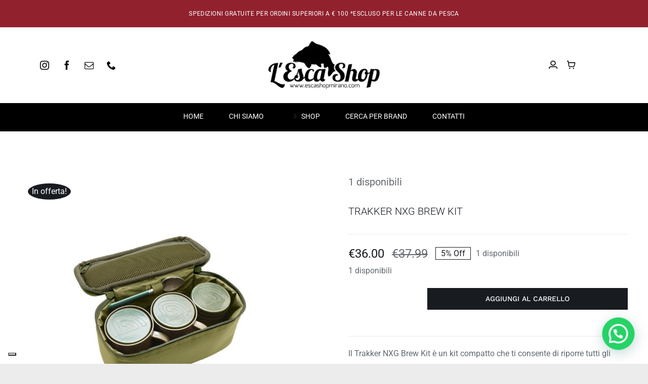

--- FILE ---
content_type: text/html; charset=UTF-8
request_url: https://www.escashopmirano.com/prodotto/trakker-nxg-brew-kit/
body_size: 34520
content:
<!DOCTYPE html>
<html class="avada-html-layout-wide avada-html-header-position-top avada-is-100-percent-template" lang="it-IT" prefix="og: http://ogp.me/ns# fb: http://ogp.me/ns/fb#">
<head>
	<meta http-equiv="X-UA-Compatible" content="IE=edge" />
	<meta http-equiv="Content-Type" content="text/html; charset=utf-8"/>
	<meta name="viewport" content="width=device-width, initial-scale=1" />
				<script type="text/javascript" class="_iub_cs_skip">
				var _iub = _iub || {};
				_iub.csConfiguration = _iub.csConfiguration || {};
				_iub.csConfiguration.siteId = "3231812";
				_iub.csConfiguration.cookiePolicyId = "98408105";
			</script>
			<script class="_iub_cs_skip" src="https://cs.iubenda.com/autoblocking/3231812.js"></script>
			<meta name='robots' content='index, follow, max-image-preview:large, max-snippet:-1, max-video-preview:-1' />
	<style>img:is([sizes="auto" i], [sizes^="auto," i]) { contain-intrinsic-size: 3000px 1500px }</style>
	
	<!-- This site is optimized with the Yoast SEO plugin v25.4 - https://yoast.com/wordpress/plugins/seo/ -->
	<title>TRAKKER NXG BREW KIT - Esca Shop</title>
	<link rel="canonical" href="https://www.escashopmirano.com/prodotto/trakker-nxg-brew-kit/" />
	<meta property="og:locale" content="it_IT" />
	<meta property="og:type" content="article" />
	<meta property="og:title" content="TRAKKER NXG BREW KIT - Esca Shop" />
	<meta property="og:description" content="Il Trakker NXG Brew Kit è un kit compatto che ti consente ..." />
	<meta property="og:url" content="https://www.escashopmirano.com/prodotto/trakker-nxg-brew-kit/" />
	<meta property="og:site_name" content="Esca Shop" />
	<meta property="article:modified_time" content="2025-12-03T10:59:15+00:00" />
	<meta property="og:image" content="https://www.escashopmirano.com/wp-content/uploads/2024/01/7414833-e204919-2-3-800.jpg" />
	<meta property="og:image:width" content="1080" />
	<meta property="og:image:height" content="1080" />
	<meta property="og:image:type" content="image/jpeg" />
	<meta name="twitter:card" content="summary_large_image" />
	<meta name="twitter:label1" content="Tempo di lettura stimato" />
	<meta name="twitter:data1" content="1 minuto" />
	<script type="application/ld+json" class="yoast-schema-graph">{"@context":"https://schema.org","@graph":[{"@type":"WebPage","@id":"https://www.escashopmirano.com/prodotto/trakker-nxg-brew-kit/","url":"https://www.escashopmirano.com/prodotto/trakker-nxg-brew-kit/","name":"TRAKKER NXG BREW KIT - Esca Shop","isPartOf":{"@id":"https://www.escashopmirano.com/#website"},"primaryImageOfPage":{"@id":"https://www.escashopmirano.com/prodotto/trakker-nxg-brew-kit/#primaryimage"},"image":{"@id":"https://www.escashopmirano.com/prodotto/trakker-nxg-brew-kit/#primaryimage"},"thumbnailUrl":"https://www.escashopmirano.com/wp-content/uploads/2024/01/7414833-e204919-2-3-800.jpg","datePublished":"2024-01-15T15:28:07+00:00","dateModified":"2025-12-03T10:59:15+00:00","breadcrumb":{"@id":"https://www.escashopmirano.com/prodotto/trakker-nxg-brew-kit/#breadcrumb"},"inLanguage":"it-IT","potentialAction":[{"@type":"ReadAction","target":["https://www.escashopmirano.com/prodotto/trakker-nxg-brew-kit/"]}]},{"@type":"ImageObject","inLanguage":"it-IT","@id":"https://www.escashopmirano.com/prodotto/trakker-nxg-brew-kit/#primaryimage","url":"https://www.escashopmirano.com/wp-content/uploads/2024/01/7414833-e204919-2-3-800.jpg","contentUrl":"https://www.escashopmirano.com/wp-content/uploads/2024/01/7414833-e204919-2-3-800.jpg","width":1080,"height":1080},{"@type":"BreadcrumbList","@id":"https://www.escashopmirano.com/prodotto/trakker-nxg-brew-kit/#breadcrumb","itemListElement":[{"@type":"ListItem","position":1,"name":"Home","item":"https://www.escashopmirano.com/"},{"@type":"ListItem","position":2,"name":"shop","item":"https://www.escashopmirano.com/shop/"},{"@type":"ListItem","position":3,"name":"TRAKKER NXG BREW KIT"}]},{"@type":"WebSite","@id":"https://www.escashopmirano.com/#website","url":"https://www.escashopmirano.com/","name":"Esca Shop","description":"Esca Shop","potentialAction":[{"@type":"SearchAction","target":{"@type":"EntryPoint","urlTemplate":"https://www.escashopmirano.com/?s={search_term_string}"},"query-input":{"@type":"PropertyValueSpecification","valueRequired":true,"valueName":"search_term_string"}}],"inLanguage":"it-IT"}]}</script>
	<!-- / Yoast SEO plugin. -->


<link rel='dns-prefetch' href='//cdn.iubenda.com' />
<link rel="alternate" type="application/rss+xml" title="Esca Shop &raquo; Feed" href="https://www.escashopmirano.com/feed/" />
<link rel="alternate" type="application/rss+xml" title="Esca Shop &raquo; Feed dei commenti" href="https://www.escashopmirano.com/comments/feed/" />
					<link rel="shortcut icon" href="https://www.escashopmirano.com/wp-content/uploads/2023/07/ico.png" type="image/x-icon" />
		
		
		
				<link rel="alternate" type="application/rss+xml" title="Esca Shop &raquo; TRAKKER NXG BREW KIT Feed dei commenti" href="https://www.escashopmirano.com/prodotto/trakker-nxg-brew-kit/feed/" />
					<meta name="description" content="Il Trakker NXG Brew Kit è un kit compatto che ti consente di riporre tutti gli elementi essenziali per le tue bevande calde in una pratica custodia da trasporto rivestita in alluminio, dotata di un coperchio in rete con cerniera, perfetto per riporre oggetti come un accendino o bustine di bevande. Viene fornito completo di"/>
				
		<meta property="og:locale" content="it_IT"/>
		<meta property="og:type" content="article"/>
		<meta property="og:site_name" content="Esca Shop"/>
		<meta property="og:title" content="TRAKKER NXG BREW KIT - Esca Shop"/>
				<meta property="og:description" content="Il Trakker NXG Brew Kit è un kit compatto che ti consente di riporre tutti gli elementi essenziali per le tue bevande calde in una pratica custodia da trasporto rivestita in alluminio, dotata di un coperchio in rete con cerniera, perfetto per riporre oggetti come un accendino o bustine di bevande. Viene fornito completo di"/>
				<meta property="og:url" content="https://www.escashopmirano.com/prodotto/trakker-nxg-brew-kit/"/>
													<meta property="article:modified_time" content="2025-12-03T10:59:15+01:00"/>
											<meta property="og:image" content="https://www.escashopmirano.com/wp-content/uploads/2024/01/7414833-e204919-2-3-800.jpg"/>
		<meta property="og:image:width" content="1080"/>
		<meta property="og:image:height" content="1080"/>
		<meta property="og:image:type" content="image/jpeg"/>
				<style id='joinchat-button-style-inline-css' type='text/css'>
.wp-block-joinchat-button{border:none!important;text-align:center}.wp-block-joinchat-button figure{display:table;margin:0 auto;padding:0}.wp-block-joinchat-button figcaption{font:normal normal 400 .6em/2em var(--wp--preset--font-family--system-font,sans-serif);margin:0;padding:0}.wp-block-joinchat-button .joinchat-button__qr{background-color:#fff;border:6px solid #25d366;border-radius:30px;box-sizing:content-box;display:block;height:200px;margin:auto;overflow:hidden;padding:10px;width:200px}.wp-block-joinchat-button .joinchat-button__qr canvas,.wp-block-joinchat-button .joinchat-button__qr img{display:block;margin:auto}.wp-block-joinchat-button .joinchat-button__link{align-items:center;background-color:#25d366;border:6px solid #25d366;border-radius:30px;display:inline-flex;flex-flow:row nowrap;justify-content:center;line-height:1.25em;margin:0 auto;text-decoration:none}.wp-block-joinchat-button .joinchat-button__link:before{background:transparent var(--joinchat-ico) no-repeat center;background-size:100%;content:"";display:block;height:1.5em;margin:-.75em .75em -.75em 0;width:1.5em}.wp-block-joinchat-button figure+.joinchat-button__link{margin-top:10px}@media (orientation:landscape)and (min-height:481px),(orientation:portrait)and (min-width:481px){.wp-block-joinchat-button.joinchat-button--qr-only figure+.joinchat-button__link{display:none}}@media (max-width:480px),(orientation:landscape)and (max-height:480px){.wp-block-joinchat-button figure{display:none}}

</style>
<link rel='stylesheet' id='photoswipe-css' href='https://www.escashopmirano.com/wp-content/plugins/woocommerce/assets/css/photoswipe/photoswipe.min.css?ver=9.9.6' type='text/css' media='all' />
<link rel='stylesheet' id='photoswipe-default-skin-css' href='https://www.escashopmirano.com/wp-content/plugins/woocommerce/assets/css/photoswipe/default-skin/default-skin.min.css?ver=9.9.6' type='text/css' media='all' />
<style id='woocommerce-inline-inline-css' type='text/css'>
.woocommerce form .form-row .required { visibility: visible; }
</style>
<link rel='stylesheet' id='brands-styles-css' href='https://www.escashopmirano.com/wp-content/plugins/woocommerce/assets/css/brands.css?ver=9.9.6' type='text/css' media='all' />
<link rel='stylesheet' id='pwb-styles-frontend-css' href='https://www.escashopmirano.com/wp-content/plugins/perfect-woocommerce-brands/build/frontend/css/style.css?ver=3.5.5' type='text/css' media='all' />
<link rel='stylesheet' id='child-style-css' href='https://www.escashopmirano.com/wp-content/themes/Avada-Child-Theme/style.css?ver=6.8.1' type='text/css' media='all' />
<link rel='stylesheet' id='fusion-dynamic-css-css' href='https://www.escashopmirano.com/wp-content/uploads/fusion-styles/9dd3fa3f120ed2f07c935af86f9f828d.min.css?ver=3.12.2' type='text/css' media='all' />
<script type="text/template" id="tmpl-variation-template">
	<div class="woocommerce-variation-description">{{{ data.variation.variation_description }}}</div>
	<div class="woocommerce-variation-price">{{{ data.variation.price_html }}}</div>
	<div class="woocommerce-variation-availability">{{{ data.variation.availability_html }}}</div>
</script>
<script type="text/template" id="tmpl-unavailable-variation-template">
	<p role="alert">Questo prodotto non è disponibile. Scegli un&#039;altra combinazione.</p>
</script>

<script  type="text/javascript" class=" _iub_cs_skip" type="text/javascript" id="iubenda-head-inline-scripts-0">
/* <![CDATA[ */

var _iub = _iub || [];
_iub.csConfiguration = {"askConsentAtCookiePolicyUpdate":true,"countryDetection":true,"enableFadp":true,"enableLgpd":true,"enableUspr":true,"floatingPreferencesButtonDisplay":"bottom-left","lgpdAppliesGlobally":false,"perPurposeConsent":true,"siteId":3231812,"whitelabel":false,"cookiePolicyId":98408105,"lang":"it","banner":{"acceptButtonDisplay":true,"closeButtonDisplay":false,"customizeButtonDisplay":true,"explicitWithdrawal":true,"listPurposes":true,"ownerName":"www.escashopmirano.com","position":"float-bottom-center","rejectButtonDisplay":true,"showPurposesToggles":true,"showTotalNumberOfProviders":true}};
/* ]]> */
</script>
<script  type="text/javascript" class=" _iub_cs_skip" type="text/javascript" src="//cdn.iubenda.com/cs/gpp/stub.js?ver=3.12.3" id="iubenda-head-scripts-1-js"></script>
<script  type="text/javascript" charset="UTF-8" async="" class=" _iub_cs_skip" type="text/javascript" src="//cdn.iubenda.com/cs/iubenda_cs.js?ver=3.12.3" id="iubenda-head-scripts-2-js"></script>
<script type="text/javascript" src="https://www.escashopmirano.com/wp-includes/js/jquery/jquery.min.js?ver=3.7.1" id="jquery-core-js"></script>
<script type="text/javascript" src="https://www.escashopmirano.com/wp-content/plugins/woocommerce/assets/js/jquery-blockui/jquery.blockUI.min.js?ver=2.7.0-wc.9.9.6" id="jquery-blockui-js" defer="defer" data-wp-strategy="defer"></script>
<script type="text/javascript" id="wc-add-to-cart-js-extra">
/* <![CDATA[ */
var wc_add_to_cart_params = {"ajax_url":"\/wp-admin\/admin-ajax.php","wc_ajax_url":"\/?wc-ajax=%%endpoint%%","i18n_view_cart":"Visualizza carrello","cart_url":"https:\/\/www.escashopmirano.com\/shopping-cart\/","is_cart":"","cart_redirect_after_add":"no"};
/* ]]> */
</script>
<script type="text/javascript" src="https://www.escashopmirano.com/wp-content/plugins/woocommerce/assets/js/frontend/add-to-cart.min.js?ver=9.9.6" id="wc-add-to-cart-js" defer="defer" data-wp-strategy="defer"></script>
<script type="text/javascript" src="https://www.escashopmirano.com/wp-content/plugins/woocommerce/assets/js/zoom/jquery.zoom.min.js?ver=1.7.21-wc.9.9.6" id="zoom-js" defer="defer" data-wp-strategy="defer"></script>
<script type="text/javascript" src="https://www.escashopmirano.com/wp-content/plugins/woocommerce/assets/js/photoswipe/photoswipe.min.js?ver=4.1.1-wc.9.9.6" id="photoswipe-js" defer="defer" data-wp-strategy="defer"></script>
<script type="text/javascript" src="https://www.escashopmirano.com/wp-content/plugins/woocommerce/assets/js/photoswipe/photoswipe-ui-default.min.js?ver=4.1.1-wc.9.9.6" id="photoswipe-ui-default-js" defer="defer" data-wp-strategy="defer"></script>
<script type="text/javascript" id="wc-single-product-js-extra">
/* <![CDATA[ */
var wc_single_product_params = {"i18n_required_rating_text":"Seleziona una valutazione","i18n_rating_options":["1 stella su 5","2 stelle su 5","3 stelle su 5","4 stelle su 5","5 stelle su 5"],"i18n_product_gallery_trigger_text":"Visualizza la galleria di immagini a schermo intero","review_rating_required":"yes","flexslider":{"rtl":false,"animation":"slide","smoothHeight":true,"directionNav":true,"controlNav":"thumbnails","slideshow":false,"animationSpeed":500,"animationLoop":false,"allowOneSlide":false,"prevText":"<i class=\"awb-icon-angle-left\"><\/i>","nextText":"<i class=\"awb-icon-angle-right\"><\/i>"},"zoom_enabled":"1","zoom_options":[],"photoswipe_enabled":"1","photoswipe_options":{"shareEl":false,"closeOnScroll":false,"history":false,"hideAnimationDuration":0,"showAnimationDuration":0},"flexslider_enabled":"1"};
/* ]]> */
</script>
<script type="text/javascript" src="https://www.escashopmirano.com/wp-content/plugins/woocommerce/assets/js/frontend/single-product.min.js?ver=9.9.6" id="wc-single-product-js" defer="defer" data-wp-strategy="defer"></script>
<script type="text/javascript" src="https://www.escashopmirano.com/wp-content/plugins/woocommerce/assets/js/js-cookie/js.cookie.min.js?ver=2.1.4-wc.9.9.6" id="js-cookie-js" defer="defer" data-wp-strategy="defer"></script>
<script type="text/javascript" id="woocommerce-js-extra">
/* <![CDATA[ */
var woocommerce_params = {"ajax_url":"\/wp-admin\/admin-ajax.php","wc_ajax_url":"\/?wc-ajax=%%endpoint%%","i18n_password_show":"Mostra password","i18n_password_hide":"Nascondi password"};
/* ]]> */
</script>
<script type="text/javascript" src="https://www.escashopmirano.com/wp-content/plugins/woocommerce/assets/js/frontend/woocommerce.min.js?ver=9.9.6" id="woocommerce-js" defer="defer" data-wp-strategy="defer"></script>
<script type="text/javascript" src="https://www.escashopmirano.com/wp-includes/js/underscore.min.js?ver=1.13.7" id="underscore-js"></script>
<script type="text/javascript" id="wp-util-js-extra">
/* <![CDATA[ */
var _wpUtilSettings = {"ajax":{"url":"\/wp-admin\/admin-ajax.php"}};
/* ]]> */
</script>
<script type="text/javascript" src="https://www.escashopmirano.com/wp-includes/js/wp-util.min.js?ver=6.8.1" id="wp-util-js"></script>
<script type="text/javascript" id="wc-add-to-cart-variation-js-extra">
/* <![CDATA[ */
var wc_add_to_cart_variation_params = {"wc_ajax_url":"\/?wc-ajax=%%endpoint%%","i18n_no_matching_variations_text":"Nessun prodotto corrisponde alla tua scelta. Prova con un'altra combinazione.","i18n_make_a_selection_text":"Seleziona le opzioni del prodotto prima di aggiungerlo al carrello.","i18n_unavailable_text":"Questo prodotto non \u00e8 disponibile. Scegli un'altra combinazione.","i18n_reset_alert_text":"La tua selezione \u00e8 stata azzerata. Seleziona le opzioni del prodotto prima di aggiungerlo al carrello."};
/* ]]> */
</script>
<script type="text/javascript" src="https://www.escashopmirano.com/wp-content/plugins/woocommerce/assets/js/frontend/add-to-cart-variation.min.js?ver=9.9.6" id="wc-add-to-cart-variation-js" defer="defer" data-wp-strategy="defer"></script>
<link rel="https://api.w.org/" href="https://www.escashopmirano.com/wp-json/" /><link rel="alternate" title="JSON" type="application/json" href="https://www.escashopmirano.com/wp-json/wp/v2/product/9767" /><link rel="EditURI" type="application/rsd+xml" title="RSD" href="https://www.escashopmirano.com/xmlrpc.php?rsd" />
<meta name="generator" content="WordPress 6.8.1" />
<meta name="generator" content="WooCommerce 9.9.6" />
<link rel='shortlink' href='https://www.escashopmirano.com/?p=9767' />
<link rel="alternate" title="oEmbed (JSON)" type="application/json+oembed" href="https://www.escashopmirano.com/wp-json/oembed/1.0/embed?url=https%3A%2F%2Fwww.escashopmirano.com%2Fprodotto%2Ftrakker-nxg-brew-kit%2F" />
<link rel="alternate" title="oEmbed (XML)" type="text/xml+oembed" href="https://www.escashopmirano.com/wp-json/oembed/1.0/embed?url=https%3A%2F%2Fwww.escashopmirano.com%2Fprodotto%2Ftrakker-nxg-brew-kit%2F&#038;format=xml" />
<style type="text/css" id="css-fb-visibility">@media screen and (max-width: 640px){.fusion-no-small-visibility{display:none !important;}body .sm-text-align-center{text-align:center !important;}body .sm-text-align-left{text-align:left !important;}body .sm-text-align-right{text-align:right !important;}body .sm-flex-align-center{justify-content:center !important;}body .sm-flex-align-flex-start{justify-content:flex-start !important;}body .sm-flex-align-flex-end{justify-content:flex-end !important;}body .sm-mx-auto{margin-left:auto !important;margin-right:auto !important;}body .sm-ml-auto{margin-left:auto !important;}body .sm-mr-auto{margin-right:auto !important;}body .fusion-absolute-position-small{position:absolute;top:auto;width:100%;}.awb-sticky.awb-sticky-small{ position: sticky; top: var(--awb-sticky-offset,0); }}@media screen and (min-width: 641px) and (max-width: 1024px){.fusion-no-medium-visibility{display:none !important;}body .md-text-align-center{text-align:center !important;}body .md-text-align-left{text-align:left !important;}body .md-text-align-right{text-align:right !important;}body .md-flex-align-center{justify-content:center !important;}body .md-flex-align-flex-start{justify-content:flex-start !important;}body .md-flex-align-flex-end{justify-content:flex-end !important;}body .md-mx-auto{margin-left:auto !important;margin-right:auto !important;}body .md-ml-auto{margin-left:auto !important;}body .md-mr-auto{margin-right:auto !important;}body .fusion-absolute-position-medium{position:absolute;top:auto;width:100%;}.awb-sticky.awb-sticky-medium{ position: sticky; top: var(--awb-sticky-offset,0); }}@media screen and (min-width: 1025px){.fusion-no-large-visibility{display:none !important;}body .lg-text-align-center{text-align:center !important;}body .lg-text-align-left{text-align:left !important;}body .lg-text-align-right{text-align:right !important;}body .lg-flex-align-center{justify-content:center !important;}body .lg-flex-align-flex-start{justify-content:flex-start !important;}body .lg-flex-align-flex-end{justify-content:flex-end !important;}body .lg-mx-auto{margin-left:auto !important;margin-right:auto !important;}body .lg-ml-auto{margin-left:auto !important;}body .lg-mr-auto{margin-right:auto !important;}body .fusion-absolute-position-large{position:absolute;top:auto;width:100%;}.awb-sticky.awb-sticky-large{ position: sticky; top: var(--awb-sticky-offset,0); }}</style>	<noscript><style>.woocommerce-product-gallery{ opacity: 1 !important; }</style></noscript>
	<style type="text/css" id="custom-background-css">
body.custom-background { background-image: url("https://www.escashopmirano.com/wp-content/uploads/2025/11/Banner-Black-Friday-Moderno-Negro-scaled.png"); background-position: left top; background-size: auto; background-repeat: repeat; background-attachment: scroll; }
</style>
			<script type="text/javascript">
			var doc = document.documentElement;
			doc.setAttribute( 'data-useragent', navigator.userAgent );
		</script>
		<script async src="https://www.googletagmanager.com/gtag/js?id=G-J4N6J4B9BX"></script>
<script>
  window.dataLayer = window.dataLayer || [];
  function gtag(){dataLayer.push(arguments);}
  gtag('js', new Date());

  gtag('config', 'G-J4N6J4B9BX');
</script>
	</head>

<body data-rsssl=1 class="wp-singular product-template-default single single-product postid-9767 custom-background wp-theme-Avada wp-child-theme-Avada-Child-Theme theme-Avada woocommerce woocommerce-page woocommerce-no-js fusion-image-hovers fusion-pagination-sizing fusion-button_type-flat fusion-button_span-no fusion-button_gradient-linear avada-image-rollover-circle-no avada-image-rollover-yes avada-image-rollover-direction-fade fusion-body ltr fusion-sticky-header no-tablet-sticky-header no-mobile-sticky-header no-mobile-slidingbar no-mobile-totop fusion-disable-outline fusion-sub-menu-fade mobile-logo-pos-left layout-wide-mode avada-has-boxed-modal-shadow- layout-scroll-offset-full avada-has-zero-margin-offset-top fusion-top-header menu-text-align-center fusion-woo-product-design-clean fusion-woo-shop-page-columns-3 fusion-woo-related-columns-3 fusion-woo-archive-page-columns-3 fusion-woocommerce-equal-heights avada-has-woo-gallery-disabled woo-outofstock-badge-top_bar mobile-menu-design-flyout fusion-show-pagination-text fusion-header-layout-v1 avada-responsive avada-footer-fx-none avada-menu-highlight-style-textcolor fusion-search-form-clean fusion-main-menu-search-dropdown fusion-avatar-circle avada-dropdown-styles avada-blog-layout-grid avada-blog-archive-layout-grid avada-header-shadow-no avada-menu-icon-position-left avada-has-megamenu-shadow avada-has-header-100-width avada-has-pagetitle-bg-full avada-has-breadcrumb-mobile-hidden avada-has-titlebar-bar_and_content avada-social-full-transparent avada-has-transparent-timeline_color avada-has-pagination-width_height avada-flyout-menu-direction-fade avada-ec-views-v1" data-awb-post-id="9767">
		<a class="skip-link screen-reader-text" href="#content">Salta al contenuto</a>

	<div id="boxed-wrapper">
		
		<div id="wrapper" class="fusion-wrapper">
			<div id="home" style="position:relative;top:-1px;"></div>
												<div class="fusion-tb-header"><div class="fusion-fullwidth fullwidth-box fusion-builder-row-1 fusion-flex-container has-pattern-background has-mask-background nonhundred-percent-fullwidth non-hundred-percent-height-scrolling" style="--awb-border-radius-top-left:0px;--awb-border-radius-top-right:0px;--awb-border-radius-bottom-right:0px;--awb-border-radius-bottom-left:0px;--awb-padding-top:11px;--awb-padding-bottom:11px;--awb-background-color:#92212e;--awb-flex-wrap:wrap;" ><div class="fusion-builder-row fusion-row fusion-flex-align-items-flex-start fusion-flex-content-wrap" style="max-width:1320.8px;margin-left: calc(-4% / 2 );margin-right: calc(-4% / 2 );"><div class="fusion-layout-column fusion_builder_column fusion-builder-column-0 fusion_builder_column_1_1 1_1 fusion-flex-column" style="--awb-bg-size:cover;--awb-width-large:100%;--awb-margin-top-large:0px;--awb-spacing-right-large:1.92%;--awb-margin-bottom-large:0px;--awb-spacing-left-large:1.92%;--awb-width-medium:100%;--awb-order-medium:0;--awb-spacing-right-medium:1.92%;--awb-spacing-left-medium:1.92%;--awb-width-small:100%;--awb-order-small:0;--awb-spacing-right-small:1.92%;--awb-spacing-left-small:1.92%;" data-scroll-devices="small-visibility,medium-visibility,large-visibility"><div class="fusion-column-wrapper fusion-column-has-shadow fusion-flex-justify-content-flex-start fusion-content-layout-column"><div class="fusion-text fusion-text-1 fusion-text-no-margin" style="--awb-content-alignment:center;--awb-font-size:12px;--awb-line-height:12px;--awb-letter-spacing:0.04em;--awb-text-color:var(--awb-color1);--awb-margin-top:10px;--awb-margin-bottom:10px;"><p>SPEDIZIONI GRATUITE PER ORDINI SUPERIORI A € 100 *ESCLUSO PER LE CANNE DA PESCA</p>
</div></div></div></div></div><div class="fusion-fullwidth fullwidth-box fusion-builder-row-2 fusion-flex-container has-pattern-background has-mask-background hundred-percent-fullwidth non-hundred-percent-height-scrolling fusion-no-large-visibility fusion-sticky-container" style="--awb-border-radius-top-left:0px;--awb-border-radius-top-right:0px;--awb-border-radius-bottom-right:0px;--awb-border-radius-bottom-left:0px;--awb-padding-top:0px;--awb-padding-right:40px;--awb-padding-bottom:0px;--awb-padding-left:40px;--awb-padding-right-medium:24px;--awb-padding-left-medium:24px;--awb-padding-right-small:20px;--awb-padding-left-small:20px;--awb-sticky-background-color:var(--awb-color1) !important;--awb-flex-wrap:wrap;" data-transition-offset="0" data-scroll-offset="500" data-sticky-medium-visibility="1" data-sticky-large-visibility="1" ><div class="fusion-builder-row fusion-row fusion-flex-align-items-stretch fusion-flex-justify-content-center fusion-flex-content-wrap" style="width:104% !important;max-width:104% !important;margin-left: calc(-4% / 2 );margin-right: calc(-4% / 2 );"><div class="fusion-layout-column fusion_builder_column fusion-builder-column-1 fusion_builder_column_1_4 1_4 fusion-flex-column" style="--awb-bg-size:cover;--awb-width-large:25%;--awb-margin-top-large:0px;--awb-spacing-right-large:7.68%;--awb-margin-bottom-large:0px;--awb-spacing-left-large:7.68%;--awb-width-medium:33.333333333333%;--awb-order-medium:1;--awb-spacing-right-medium:5.76%;--awb-spacing-left-medium:5.76%;--awb-width-small:33.333333333333%;--awb-order-small:1;--awb-spacing-right-small:5.76%;--awb-spacing-left-small:5.76%;"><div class="fusion-column-wrapper fusion-column-has-shadow fusion-flex-justify-content-center fusion-content-layout-column"><div class="fusion-image-element md-text-align-center sm-text-align-center" style="--awb-margin-top:4px;--awb-margin-bottom:4px;--awb-max-width:141px;--awb-caption-title-font-family:var(--h2_typography-font-family);--awb-caption-title-font-weight:var(--h2_typography-font-weight);--awb-caption-title-font-style:var(--h2_typography-font-style);--awb-caption-title-size:var(--h2_typography-font-size);--awb-caption-title-transform:var(--h2_typography-text-transform);--awb-caption-title-line-height:var(--h2_typography-line-height);--awb-caption-title-letter-spacing:var(--h2_typography-letter-spacing);"><span class=" fusion-imageframe imageframe-none imageframe-1 hover-type-none"><a class="fusion-no-lightbox" href="https://www.escashopmirano.com/" target="_self"><img fetchpriority="high" decoding="async" width="482" height="207" alt="Avada Interior Design" src="https://www.escashopmirano.com/wp-content/uploads/2023/07/escalogo.png" class="img-responsive wp-image-3177 disable-lazyload" srcset="https://www.escashopmirano.com/wp-content/uploads/2023/07/escalogo-200x86.png 200w, https://www.escashopmirano.com/wp-content/uploads/2023/07/escalogo-400x172.png 400w, https://www.escashopmirano.com/wp-content/uploads/2023/07/escalogo.png 482w" sizes="(max-width: 1024px) 100vw, (max-width: 640px) 100vw, (max-width: 1919px) 400px,(min-width: 1920px) 25vw" /></a></span></div></div></div><div class="fusion-layout-column fusion_builder_column fusion-builder-column-2 fusion_builder_column_1_2 1_2 fusion-flex-column" style="--awb-bg-size:cover;--awb-width-large:50%;--awb-margin-top-large:0px;--awb-spacing-right-large:3.84%;--awb-margin-bottom-large:0px;--awb-spacing-left-large:3.84%;--awb-width-medium:33.333333333333%;--awb-order-medium:0;--awb-spacing-right-medium:5.76%;--awb-spacing-left-medium:5.76%;--awb-width-small:33.333333333333%;--awb-order-small:0;--awb-spacing-right-small:0%;--awb-spacing-left-small:5.76%;"><div class="fusion-column-wrapper fusion-column-has-shadow fusion-flex-justify-content-center fusion-content-layout-column"><nav class="awb-menu awb-menu_row awb-menu_em-hover mobile-mode-collapse-to-button awb-menu_icons-left awb-menu_dc-no mobile-trigger-fullwidth-off awb-menu_mobile-toggle awb-menu_indent-center mobile-size-full-absolute loading mega-menu-loading awb-menu_desktop awb-menu_dropdown awb-menu_expand-right awb-menu_transition-fade" style="--awb-font-size:14px;--awb-text-transform:none;--awb-gap:36px;--awb-align-items:center;--awb-justify-content:center;--awb-items-padding-top:28px;--awb-items-padding-bottom:28px;--awb-border-bottom:3px;--awb-color:var(--awb-color7);--awb-active-color:var(--awb-color7);--awb-active-border-bottom:3px;--awb-active-border-color:var(--awb-color7);--awb-submenu-color:var(--awb-color7);--awb-submenu-sep-color:rgba(226,226,226,0);--awb-submenu-active-bg:var(--awb-color2);--awb-submenu-active-color:var(--awb-color7);--awb-submenu-text-transform:none;--awb-icons-color:var(--awb-color7);--awb-icons-hover-color:var(--awb-color7);--awb-main-justify-content:flex-start;--awb-mobile-color:var(--awb-color7);--awb-mobile-nav-items-height:60;--awb-mobile-active-bg:var(--awb-color2);--awb-mobile-active-color:var(--awb-color7);--awb-mobile-trigger-font-size:20px;--awb-trigger-padding-right:0px;--awb-trigger-padding-left:0px;--awb-mobile-trigger-color:var(--awb-color7);--awb-mobile-trigger-background-color:rgba(255,255,255,0);--awb-mobile-nav-trigger-bottom-margin:10px;--awb-mobile-sep-color:rgba(0,0,0,0);--awb-mobile-justify:center;--awb-mobile-caret-left:auto;--awb-mobile-caret-right:0;--awb-box-shadow:0px 24px 24px -8px hsla(var(--awb-color7-h),var(--awb-color7-s),var(--awb-color7-l),calc( var(--awb-color7-a) - 92% ));;--awb-fusion-font-family-typography:inherit;--awb-fusion-font-style-typography:normal;--awb-fusion-font-weight-typography:400;--awb-fusion-font-family-submenu-typography:inherit;--awb-fusion-font-style-submenu-typography:normal;--awb-fusion-font-weight-submenu-typography:400;--awb-fusion-font-family-mobile-typography:inherit;--awb-fusion-font-style-mobile-typography:normal;--awb-fusion-font-weight-mobile-typography:400;" aria-label="Interior Design Main Menu" data-breakpoint="1024" data-count="0" data-transition-type="bottom-vertical" data-transition-time="300" data-expand="right"><button type="button" class="awb-menu__m-toggle awb-menu__m-toggle_no-text" aria-expanded="false" aria-controls="menu-interior-design-main-menu"><span class="awb-menu__m-toggle-inner"><span class="collapsed-nav-text"><span class="screen-reader-text">Toggle Navigation</span></span><span class="awb-menu__m-collapse-icon awb-menu__m-collapse-icon_no-text"><span class="awb-menu__m-collapse-icon-open awb-menu__m-collapse-icon-open_no-text icon-furnituremenu"></span><span class="awb-menu__m-collapse-icon-close awb-menu__m-collapse-icon-close_no-text icon-furnitureclose"></span></span></span></button><ul id="menu-interior-design-main-menu" class="fusion-menu awb-menu__main-ul awb-menu__main-ul_row"><li  id="menu-item-3249"  class="menu-item menu-item-type-post_type menu-item-object-page menu-item-home menu-item-3249 awb-menu__li awb-menu__main-li awb-menu__main-li_regular"  data-item-id="3249"><span class="awb-menu__main-background-default awb-menu__main-background-default_bottom-vertical"></span><span class="awb-menu__main-background-active awb-menu__main-background-active_bottom-vertical"></span><a  href="https://www.escashopmirano.com/" class="awb-menu__main-a awb-menu__main-a_regular"><span class="menu-text">HOME</span></a></li><li  id="menu-item-858"  class="menu-item menu-item-type-post_type menu-item-object-page menu-item-858 awb-menu__li awb-menu__main-li awb-menu__main-li_regular"  data-item-id="858"><span class="awb-menu__main-background-default awb-menu__main-background-default_bottom-vertical"></span><span class="awb-menu__main-background-active awb-menu__main-background-active_bottom-vertical"></span><a  href="https://www.escashopmirano.com/chi-siamo/" class="awb-menu__main-a awb-menu__main-a_regular"><span class="menu-text">CHI SIAMO</span></a></li><li  id="menu-item-3250"  class="menu-item menu-item-type-custom menu-item-object-custom menu-item-has-children menu-item-3250 awb-menu__li awb-menu__main-li awb-menu__main-li_regular"  data-item-id="3250"><span class="awb-menu__main-background-default awb-menu__main-background-default_bottom-vertical"></span><span class="awb-menu__main-background-active awb-menu__main-background-active_bottom-vertical"></span><a  href="#" class="awb-menu__main-a awb-menu__main-a_regular fusion-flex-link"><span class="awb-menu__i awb-menu__i_main fusion-megamenu-icon"><i class="glyphicon fa-angle-right fas" aria-hidden="true"></i></span><span class="menu-text">SHOP</span><span class="awb-menu__open-nav-submenu-hover"></span></a><button type="button" aria-label="Open submenu of SHOP" aria-expanded="false" class="awb-menu__open-nav-submenu_mobile awb-menu__open-nav-submenu_main"></button><ul class="awb-menu__sub-ul awb-menu__sub-ul_main"><li  id="menu-item-14543"  class="menu-item menu-item-type-custom menu-item-object-custom menu-item-14543 awb-menu__li awb-menu__sub-li" ><a  href="https://www.escashopmirano.com/categoria-prodotto/promozioni/" class="awb-menu__sub-a"><span>PROMOZIONI E OFFERTE</span></a></li><li  id="menu-item-3306"  class="menu-item menu-item-type-custom menu-item-object-custom menu-item-has-children menu-item-3306 awb-menu__li awb-menu__sub-li" ><a  href="https://www.escashopmirano.com/categoria-prodotto/abbigliamento/" class="awb-menu__sub-a"><span>ABBIGLIAMENTO</span><span class="awb-menu__open-nav-submenu-hover"></span></a><button type="button" aria-label="Open submenu of ABBIGLIAMENTO" aria-expanded="false" class="awb-menu__open-nav-submenu_mobile awb-menu__open-nav-submenu_sub"></button><ul class="awb-menu__sub-ul awb-menu__sub-ul_grand"><li  id="menu-item-3307"  class="menu-item menu-item-type-custom menu-item-object-custom menu-item-3307 awb-menu__li awb-menu__sub-li" ><a  href="https://www.escashopmirano.com/categoria-prodotto/abbigliamento/cappelli/" class="awb-menu__sub-a"><span>CAPPELLI</span></a></li><li  id="menu-item-3308"  class="menu-item menu-item-type-custom menu-item-object-custom menu-item-3308 awb-menu__li awb-menu__sub-li" ><a  href="https://www.escashopmirano.com/categoria-prodotto/abbigliamento/felpe/" class="awb-menu__sub-a"><span>FELPE</span></a></li><li  id="menu-item-3309"  class="menu-item menu-item-type-custom menu-item-object-custom menu-item-3309 awb-menu__li awb-menu__sub-li" ><a  href="https://www.escashopmirano.com/categoria-prodotto/abbigliamento/giubottti-impermeabili-e-antivento/" class="awb-menu__sub-a"><span>GIUBOTTTI, IMPERMEABILI E ANTIVENTO</span></a></li><li  id="menu-item-3310"  class="menu-item menu-item-type-custom menu-item-object-custom menu-item-3310 awb-menu__li awb-menu__sub-li" ><a  href="https://www.escashopmirano.com/categoria-prodotto/abbigliamento/occhiali/" class="awb-menu__sub-a"><span>OCCHIALI</span></a></li><li  id="menu-item-3311"  class="menu-item menu-item-type-custom menu-item-object-custom menu-item-3311 awb-menu__li awb-menu__sub-li" ><a  href="https://www.escashopmirano.com/categoria-prodotto/abbigliamento/pantaloni-e-shorts/" class="awb-menu__sub-a"><span>PANTALONI E SHORTS</span></a></li><li  id="menu-item-3312"  class="menu-item menu-item-type-custom menu-item-object-custom menu-item-3312 awb-menu__li awb-menu__sub-li" ><a  href="https://www.escashopmirano.com/categoria-prodotto/abbigliamento/scarpe-e-waders/" class="awb-menu__sub-a"><span>SCARPE E WADERS</span></a></li><li  id="menu-item-3313"  class="menu-item menu-item-type-custom menu-item-object-custom menu-item-3313 awb-menu__li awb-menu__sub-li" ><a  href="https://www.escashopmirano.com/categoria-prodotto/abbigliamento/t-shirt/" class="awb-menu__sub-a"><span>T-SHIRT</span></a></li><li  id="menu-item-3314"  class="menu-item menu-item-type-custom menu-item-object-custom menu-item-3314 awb-menu__li awb-menu__sub-li" ><a  href="https://www.escashopmirano.com/categoria-prodotto/abbigliamento/tute-termiche/" class="awb-menu__sub-a"><span>TUTE TERMICHE</span></a></li></ul></li><li  id="menu-item-3315"  class="menu-item menu-item-type-custom menu-item-object-custom menu-item-3315 awb-menu__li awb-menu__sub-li" ><a  href="https://www.escashopmirano.com/categoria-prodotto/accessori-camping/" class="awb-menu__sub-a"><span>ACCESSORI CAMPING</span></a></li><li  id="menu-item-3316"  class="menu-item menu-item-type-custom menu-item-object-custom menu-item-has-children menu-item-3316 awb-menu__li awb-menu__sub-li" ><a  href="https://www.escashopmirano.com/categoria-prodotto/accessori-pasturazione/" class="awb-menu__sub-a"><span>ACCESSORI PASTURAZIONE</span><span class="awb-menu__open-nav-submenu-hover"></span></a><button type="button" aria-label="Open submenu of ACCESSORI PASTURAZIONE" aria-expanded="false" class="awb-menu__open-nav-submenu_mobile awb-menu__open-nav-submenu_sub"></button><ul class="awb-menu__sub-ul awb-menu__sub-ul_grand"><li  id="menu-item-3317"  class="menu-item menu-item-type-custom menu-item-object-custom menu-item-3317 awb-menu__li awb-menu__sub-li" ><a  href="https://www.escashopmirano.com/categoria-prodotto/accessori-pasturazione/cobra-e-spomb/" class="awb-menu__sub-a"><span>COBRA E SPOMB</span></a></li><li  id="menu-item-3318"  class="menu-item menu-item-type-custom menu-item-object-custom menu-item-3318 awb-menu__li awb-menu__sub-li" ><a  href="https://www.escashopmirano.com/categoria-prodotto/accessori-pasturazione/fionde/" class="awb-menu__sub-a"><span>FIONDE</span></a></li><li  id="menu-item-3319"  class="menu-item menu-item-type-custom menu-item-object-custom menu-item-3319 awb-menu__li awb-menu__sub-li" ><a  href="https://www.escashopmirano.com/categoria-prodotto/accessori-pasturazione/marker-spod-e-distant-stick/" class="awb-menu__sub-a"><span>MARKER, SPOD E DISTANT STICK</span></a></li><li  id="menu-item-3320"  class="menu-item menu-item-type-custom menu-item-object-custom menu-item-3320 awb-menu__li awb-menu__sub-li" ><a  href="https://www.escashopmirano.com/categoria-prodotto/accessori-pasturazione/secchi/" class="awb-menu__sub-a"><span>SECCHI</span></a></li><li  id="menu-item-3321"  class="menu-item menu-item-type-custom menu-item-object-custom menu-item-3321 awb-menu__li awb-menu__sub-li" ><a  href="https://www.escashopmirano.com/categoria-prodotto/accessori-pasturazione/spod-station/" class="awb-menu__sub-a"><span>SPOD STATION</span></a></li></ul></li><li  id="menu-item-3322"  class="menu-item menu-item-type-custom menu-item-object-custom menu-item-has-children menu-item-3322 awb-menu__li awb-menu__sub-li" ><a  href="https://www.escashopmirano.com/categoria-prodotto/avvisatori/" class="awb-menu__sub-a"><span>AVVISATORI</span><span class="awb-menu__open-nav-submenu-hover"></span></a><button type="button" aria-label="Open submenu of AVVISATORI" aria-expanded="false" class="awb-menu__open-nav-submenu_mobile awb-menu__open-nav-submenu_sub"></button><ul class="awb-menu__sub-ul awb-menu__sub-ul_grand"><li  id="menu-item-3323"  class="menu-item menu-item-type-custom menu-item-object-custom menu-item-3323 awb-menu__li awb-menu__sub-li" ><a  href="https://www.escashopmirano.com/categoria-prodotto/avvisatori/accessori/" class="awb-menu__sub-a"><span>ACCESSORI</span></a></li><li  id="menu-item-3324"  class="menu-item menu-item-type-custom menu-item-object-custom menu-item-3324 awb-menu__li awb-menu__sub-li" ><a  href="https://www.escashopmirano.com/categoria-prodotto/avvisatori/avvisatori-acustici/" class="awb-menu__sub-a"><span>AVVISATORI ACUSTICI</span></a></li><li  id="menu-item-3325"  class="menu-item menu-item-type-custom menu-item-object-custom menu-item-3325 awb-menu__li awb-menu__sub-li" ><a  href="https://www.escashopmirano.com/categoria-prodotto/avvisatori/avvisatori-visivi/" class="awb-menu__sub-a"><span>AVVISATORI VISIVI</span></a></li></ul></li><li  id="menu-item-3326"  class="menu-item menu-item-type-custom menu-item-object-custom menu-item-has-children menu-item-3326 awb-menu__li awb-menu__sub-li" ><a  href="https://www.escashopmirano.com/categoria-prodotto/buffetteria/" class="awb-menu__sub-a"><span>BUFFETTERIA</span><span class="awb-menu__open-nav-submenu-hover"></span></a><button type="button" aria-label="Open submenu of BUFFETTERIA" aria-expanded="false" class="awb-menu__open-nav-submenu_mobile awb-menu__open-nav-submenu_sub"></button><ul class="awb-menu__sub-ul awb-menu__sub-ul_grand"><li  id="menu-item-3327"  class="menu-item menu-item-type-custom menu-item-object-custom menu-item-has-children menu-item-3327 awb-menu__li awb-menu__sub-li" ><a  href="https://www.escashopmirano.com/categoria-prodotto/buffetteria/borse-per-accessori/" class="awb-menu__sub-a"><span>BORSE PER ACCESSORI</span><span class="awb-menu__open-nav-submenu-hover"></span></a><button type="button" aria-label="Open submenu of BORSE PER ACCESSORI" aria-expanded="false" class="awb-menu__open-nav-submenu_mobile awb-menu__open-nav-submenu_sub"></button><ul class="awb-menu__sub-ul awb-menu__sub-ul_grand"><li  id="menu-item-3328"  class="menu-item menu-item-type-custom menu-item-object-custom menu-item-3328 awb-menu__li awb-menu__sub-li" ><a  href="https://www.escashopmirano.com/categoria-prodotto/buffetteria/borse-per-accessori/borse-in-eva/" class="awb-menu__sub-a"><span>BORSE IN EVA</span></a></li><li  id="menu-item-3329"  class="menu-item menu-item-type-custom menu-item-object-custom menu-item-3329 awb-menu__li awb-menu__sub-li" ><a  href="https://www.escashopmirano.com/categoria-prodotto/buffetteria/borse-per-accessori/borse-varie-e-per-accessori/" class="awb-menu__sub-a"><span>BORSE VARIE E PER ACCESSORI</span></a></li></ul></li><li  id="menu-item-3330"  class="menu-item menu-item-type-custom menu-item-object-custom menu-item-3330 awb-menu__li awb-menu__sub-li" ><a  href="https://www.escashopmirano.com/categoria-prodotto/buffetteria/borse-termiche/" class="awb-menu__sub-a"><span>BORSE TERMICHE</span></a></li><li  id="menu-item-3331"  class="menu-item menu-item-type-custom menu-item-object-custom menu-item-3331 awb-menu__li awb-menu__sub-li" ><a  href="https://www.escashopmirano.com/categoria-prodotto/buffetteria/carryall/" class="awb-menu__sub-a"><span>CARRYALL</span></a></li><li  id="menu-item-3332"  class="menu-item menu-item-type-custom menu-item-object-custom menu-item-3332 awb-menu__li awb-menu__sub-li" ><a  href="https://www.escashopmirano.com/categoria-prodotto/buffetteria/foderi/" class="awb-menu__sub-a"><span>FODERI</span></a></li><li  id="menu-item-3333"  class="menu-item menu-item-type-custom menu-item-object-custom menu-item-3333 awb-menu__li awb-menu__sub-li" ><a  href="https://www.escashopmirano.com/categoria-prodotto/buffetteria/zaini/" class="awb-menu__sub-a"><span>ZAINI</span></a></li></ul></li><li  id="menu-item-3334"  class="menu-item menu-item-type-custom menu-item-object-custom menu-item-has-children menu-item-3334 awb-menu__li awb-menu__sub-li" ><a  href="https://www.escashopmirano.com/categoria-prodotto/canne/" class="awb-menu__sub-a"><span>CANNE</span><span class="awb-menu__open-nav-submenu-hover"></span></a><button type="button" aria-label="Open submenu of CANNE" aria-expanded="false" class="awb-menu__open-nav-submenu_mobile awb-menu__open-nav-submenu_sub"></button><ul class="awb-menu__sub-ul awb-menu__sub-ul_grand"><li  id="menu-item-14518"  class="menu-item menu-item-type-custom menu-item-object-custom menu-item-14518 awb-menu__li awb-menu__sub-li" ><a  href="https://www.escashopmirano.com/categoria-prodotto/canne/6-ft/" class="awb-menu__sub-a"><span>6 FT</span></a></li><li  id="menu-item-3335"  class="menu-item menu-item-type-custom menu-item-object-custom menu-item-3335 awb-menu__li awb-menu__sub-li" ><a  href="https://www.escashopmirano.com/categoria-prodotto/canne/10-ft/" class="awb-menu__sub-a"><span>10 FT</span></a></li><li  id="menu-item-3336"  class="menu-item menu-item-type-custom menu-item-object-custom menu-item-3336 awb-menu__li awb-menu__sub-li" ><a  href="https://www.escashopmirano.com/categoria-prodotto/canne/12ft/" class="awb-menu__sub-a"><span>12 FT</span></a></li><li  id="menu-item-3337"  class="menu-item menu-item-type-custom menu-item-object-custom menu-item-3337 awb-menu__li awb-menu__sub-li" ><a  href="https://www.escashopmirano.com/categoria-prodotto/canne/13ft/" class="awb-menu__sub-a"><span>13 FT</span></a></li><li  id="menu-item-3338"  class="menu-item menu-item-type-custom menu-item-object-custom menu-item-3338 awb-menu__li awb-menu__sub-li" ><a  href="https://www.escashopmirano.com/categoria-prodotto/canne/spod-marker/" class="awb-menu__sub-a"><span>SPOD &#038; MARKER</span></a></li></ul></li><li  id="menu-item-3339"  class="menu-item menu-item-type-custom menu-item-object-custom menu-item-3339 awb-menu__li awb-menu__sub-li" ><a  href="https://www.escashopmirano.com/categoria-prodotto/carrelli/" class="awb-menu__sub-a"><span>CARRELLI</span></a></li><li  id="menu-item-3340"  class="menu-item menu-item-type-custom menu-item-object-custom menu-item-has-children menu-item-3340 awb-menu__li awb-menu__sub-li" ><a  href="https://www.escashopmirano.com/categoria-prodotto/cura-del-pesce/" class="awb-menu__sub-a"><span>CURA DEL PESCE</span><span class="awb-menu__open-nav-submenu-hover"></span></a><button type="button" aria-label="Open submenu of CURA DEL PESCE" aria-expanded="false" class="awb-menu__open-nav-submenu_mobile awb-menu__open-nav-submenu_sub"></button><ul class="awb-menu__sub-ul awb-menu__sub-ul_grand"><li  id="menu-item-3341"  class="menu-item menu-item-type-custom menu-item-object-custom menu-item-3341 awb-menu__li awb-menu__sub-li" ><a  href="https://www.escashopmirano.com/categoria-prodotto/cura-del-pesce/culle-e-materassini/" class="awb-menu__sub-a"><span>CULLE E MATERASSINI</span></a></li><li  id="menu-item-3342"  class="menu-item menu-item-type-custom menu-item-object-custom menu-item-3342 awb-menu__li awb-menu__sub-li" ><a  href="https://www.escashopmirano.com/categoria-prodotto/cura-del-pesce/disinfettanti/" class="awb-menu__sub-a"><span>DISINFETTANTI</span></a></li><li  id="menu-item-3343"  class="menu-item menu-item-type-custom menu-item-object-custom menu-item-3343 awb-menu__li awb-menu__sub-li" ><a  href="https://www.escashopmirano.com/categoria-prodotto/cura-del-pesce/sacche-di-mantenimento/" class="awb-menu__sub-a"><span>SACCHE DI MANTENIMENTO</span></a></li><li  id="menu-item-3344"  class="menu-item menu-item-type-custom menu-item-object-custom menu-item-3344 awb-menu__li awb-menu__sub-li" ><a  href="https://www.escashopmirano.com/categoria-prodotto/cura-del-pesce/trepiedi-e-bilance/" class="awb-menu__sub-a"><span>TREPIEDI E BILANCE</span></a></li></ul></li><li  id="menu-item-3345"  class="menu-item menu-item-type-custom menu-item-object-custom menu-item-has-children menu-item-3345 awb-menu__li awb-menu__sub-li" ><a  href="https://www.escashopmirano.com/categoria-prodotto/esche-e-additivi/" class="awb-menu__sub-a"><span>ESCHE E ADDITIVI</span><span class="awb-menu__open-nav-submenu-hover"></span></a><button type="button" aria-label="Open submenu of ESCHE E ADDITIVI" aria-expanded="false" class="awb-menu__open-nav-submenu_mobile awb-menu__open-nav-submenu_sub"></button><ul class="awb-menu__sub-ul awb-menu__sub-ul_grand"><li  id="menu-item-3346"  class="menu-item menu-item-type-custom menu-item-object-custom menu-item-has-children menu-item-3346 awb-menu__li awb-menu__sub-li" ><a  href="https://www.escashopmirano.com/categoria-prodotto/esche-e-additivi/boilies/" class="awb-menu__sub-a"><span>BOILIES</span><span class="awb-menu__open-nav-submenu-hover"></span></a><button type="button" aria-label="Open submenu of BOILIES" aria-expanded="false" class="awb-menu__open-nav-submenu_mobile awb-menu__open-nav-submenu_sub"></button><ul class="awb-menu__sub-ul awb-menu__sub-ul_grand"><li  id="menu-item-3347"  class="menu-item menu-item-type-custom menu-item-object-custom menu-item-3347 awb-menu__li awb-menu__sub-li" ><a  href="https://www.escashopmirano.com/categoria-prodotto/esche-e-additivi/boilies/affondanti/" class="awb-menu__sub-a"><span>AFFONDANTI</span></a></li><li  id="menu-item-3348"  class="menu-item menu-item-type-custom menu-item-object-custom menu-item-3348 awb-menu__li awb-menu__sub-li" ><a  href="https://www.escashopmirano.com/categoria-prodotto/esche-e-additivi/boilies/bilanciate/" class="awb-menu__sub-a"><span>BILANCIATE</span></a></li><li  id="menu-item-3349"  class="menu-item menu-item-type-custom menu-item-object-custom menu-item-3349 awb-menu__li awb-menu__sub-li" ><a  href="https://www.escashopmirano.com/categoria-prodotto/esche-e-additivi/boilies/innesco-hard-hook/" class="awb-menu__sub-a"><span>INNESCO HARD HOOK</span></a></li><li  id="menu-item-3350"  class="menu-item menu-item-type-custom menu-item-object-custom menu-item-3350 awb-menu__li awb-menu__sub-li" ><a  href="https://www.escashopmirano.com/categoria-prodotto/esche-e-additivi/boilies/pop-up/" class="awb-menu__sub-a"><span>POP-UP</span></a></li></ul></li><li  id="menu-item-3351"  class="menu-item menu-item-type-custom menu-item-object-custom menu-item-3351 awb-menu__li awb-menu__sub-li" ><a  href="https://www.escashopmirano.com/categoria-prodotto/esche-e-additivi/esche-finte/" class="awb-menu__sub-a"><span>ESCHE FINTE</span></a></li><li  id="menu-item-3352"  class="menu-item menu-item-type-custom menu-item-object-custom menu-item-3352 awb-menu__li awb-menu__sub-li" ><a  href="https://www.escashopmirano.com/categoria-prodotto/esche-e-additivi/goo-dip-additivi/" class="awb-menu__sub-a"><span>GOO &#8211; DIP &#8211; ADDITIVI</span></a></li><li  id="menu-item-3353"  class="menu-item menu-item-type-custom menu-item-object-custom menu-item-3353 awb-menu__li awb-menu__sub-li" ><a  href="https://www.escashopmirano.com/categoria-prodotto/esche-e-additivi/granaglie/" class="awb-menu__sub-a"><span>GRANAGLIE</span></a></li><li  id="menu-item-3354"  class="menu-item menu-item-type-custom menu-item-object-custom menu-item-3354 awb-menu__li awb-menu__sub-li" ><a  href="https://www.escashopmirano.com/categoria-prodotto/esche-e-additivi/method-stick-mix/" class="awb-menu__sub-a"><span>METHOD &#038; STICK MIX</span></a></li><li  id="menu-item-3355"  class="menu-item menu-item-type-custom menu-item-object-custom menu-item-3355 awb-menu__li awb-menu__sub-li" ><a  href="https://www.escashopmirano.com/categoria-prodotto/esche-e-additivi/pellet/" class="awb-menu__sub-a"><span>PELLET</span></a></li></ul></li><li  id="menu-item-3356"  class="menu-item menu-item-type-custom menu-item-object-custom menu-item-has-children menu-item-3356 awb-menu__li awb-menu__sub-li" ><a  href="https://www.escashopmirano.com/categoria-prodotto/filati/" class="awb-menu__sub-a"><span>FILATI</span><span class="awb-menu__open-nav-submenu-hover"></span></a><button type="button" aria-label="Open submenu of FILATI" aria-expanded="false" class="awb-menu__open-nav-submenu_mobile awb-menu__open-nav-submenu_sub"></button><ul class="awb-menu__sub-ul awb-menu__sub-ul_grand"><li  id="menu-item-3357"  class="menu-item menu-item-type-custom menu-item-object-custom menu-item-3357 awb-menu__li awb-menu__sub-li" ><a  href="https://www.escashopmirano.com/categoria-prodotto/filati/nylon/" class="awb-menu__sub-a"><span>NYLON</span></a></li><li  id="menu-item-3358"  class="menu-item menu-item-type-custom menu-item-object-custom menu-item-3358 awb-menu__li awb-menu__sub-li" ><a  href="https://www.escashopmirano.com/categoria-prodotto/filati/treccia/" class="awb-menu__sub-a"><span>TRECCIA</span></a></li></ul></li><li  id="menu-item-3359"  class="menu-item menu-item-type-custom menu-item-object-custom menu-item-3359 awb-menu__li awb-menu__sub-li" ><a  href="https://www.escashopmirano.com/categoria-prodotto/gadget/" class="awb-menu__sub-a"><span>GADGET</span></a></li><li  id="menu-item-3360"  class="menu-item menu-item-type-custom menu-item-object-custom menu-item-3360 awb-menu__li awb-menu__sub-li" ><a  href="https://www.escashopmirano.com/categoria-prodotto/gommoni-e-accessori/" class="awb-menu__sub-a"><span>GOMMONI E ACCESSORI</span></a></li><li  id="menu-item-3361"  class="menu-item menu-item-type-custom menu-item-object-custom menu-item-3361 awb-menu__li awb-menu__sub-li" ><a  href="https://www.escashopmirano.com/categoria-prodotto/guadini-e-accessori/" class="awb-menu__sub-a"><span>GUADINI E ACCESSORI</span></a></li><li  id="menu-item-3362"  class="menu-item menu-item-type-custom menu-item-object-custom menu-item-has-children menu-item-3362 awb-menu__li awb-menu__sub-li" ><a  href="https://www.escashopmirano.com/categoria-prodotto/illuminazione/" class="awb-menu__sub-a"><span>ILLUMINAZIONE</span><span class="awb-menu__open-nav-submenu-hover"></span></a><button type="button" aria-label="Open submenu of ILLUMINAZIONE" aria-expanded="false" class="awb-menu__open-nav-submenu_mobile awb-menu__open-nav-submenu_sub"></button><ul class="awb-menu__sub-ul awb-menu__sub-ul_grand"><li  id="menu-item-3363"  class="menu-item menu-item-type-custom menu-item-object-custom menu-item-3363 awb-menu__li awb-menu__sub-li" ><a  href="https://www.escashopmirano.com/categoria-prodotto/illuminazione/luce-da-tenda/" class="awb-menu__sub-a"><span>LUCE DA TENDA</span></a></li><li  id="menu-item-3364"  class="menu-item menu-item-type-custom menu-item-object-custom menu-item-3364 awb-menu__li awb-menu__sub-li" ><a  href="https://www.escashopmirano.com/categoria-prodotto/illuminazione/pile-da-testa/" class="awb-menu__sub-a"><span>PILE DA TESTA</span></a></li></ul></li><li  id="menu-item-3365"  class="menu-item menu-item-type-custom menu-item-object-custom menu-item-has-children menu-item-3365 awb-menu__li awb-menu__sub-li" ><a  href="https://www.escashopmirano.com/categoria-prodotto/minuteria/" class="awb-menu__sub-a"><span>MINUTERIA</span><span class="awb-menu__open-nav-submenu-hover"></span></a><button type="button" aria-label="Open submenu of MINUTERIA" aria-expanded="false" class="awb-menu__open-nav-submenu_mobile awb-menu__open-nav-submenu_sub"></button><ul class="awb-menu__sub-ul awb-menu__sub-ul_grand"><li  id="menu-item-3366"  class="menu-item menu-item-type-custom menu-item-object-custom menu-item-3366 awb-menu__li awb-menu__sub-li" ><a  href="https://www.escashopmirano.com/categoria-prodotto/minuteria/accessori-per-rig/" class="awb-menu__sub-a"><span>ACCESSORI PER RIG</span></a></li><li  id="menu-item-9008"  class="menu-item menu-item-type-custom menu-item-object-custom menu-item-9008 awb-menu__li awb-menu__sub-li" ><a  href="https://www.escashopmirano.com/categoria-prodotto/minuteria/ami/" class="awb-menu__sub-a"><span>AMI</span></a></li><li  id="menu-item-3368"  class="menu-item menu-item-type-custom menu-item-object-custom menu-item-3368 awb-menu__li awb-menu__sub-li" ><a  href="https://www.escashopmirano.com/categoria-prodotto/minuteria/anellini-e-girelle/" class="awb-menu__sub-a"><span>ANELLINI E GIRELLE</span></a></li><li  id="menu-item-3369"  class="menu-item menu-item-type-custom menu-item-object-custom menu-item-3369 awb-menu__li awb-menu__sub-li" ><a  href="https://www.escashopmirano.com/categoria-prodotto/minuteria/anti-tangle-tubetti-e-clip-piombo/" class="awb-menu__sub-a"><span>ANTI TANGLE, TUBETTI E CLIP PIOMBO</span></a></li><li  id="menu-item-3370"  class="menu-item menu-item-type-custom menu-item-object-custom menu-item-3370 awb-menu__li awb-menu__sub-li" ><a  href="https://www.escashopmirano.com/categoria-prodotto/minuteria/leadcore-e-leader/" class="awb-menu__sub-a"><span>LEADCORE E LEADER</span></a></li><li  id="menu-item-3371"  class="menu-item menu-item-type-custom menu-item-object-custom menu-item-3371 awb-menu__li awb-menu__sub-li" ><a  href="https://www.escashopmirano.com/categoria-prodotto/minuteria/piombi/" class="awb-menu__sub-a"><span>PIOMBI</span></a></li><li  id="menu-item-3372"  class="menu-item menu-item-type-custom menu-item-object-custom menu-item-3372 awb-menu__li awb-menu__sub-li" ><a  href="https://www.escashopmirano.com/categoria-prodotto/minuteria/porta-minuteria-e-porta-terminali/" class="awb-menu__sub-a"><span>PORTA MINUTERIA E PORTA TERMINALI</span></a></li><li  id="menu-item-3373"  class="menu-item menu-item-type-custom menu-item-object-custom menu-item-3373 awb-menu__li awb-menu__sub-li" ><a  href="https://www.escashopmirano.com/categoria-prodotto/minuteria/pva/" class="awb-menu__sub-a"><span>PVA</span></a></li><li  id="menu-item-3374"  class="menu-item menu-item-type-custom menu-item-object-custom menu-item-3374 awb-menu__li awb-menu__sub-li" ><a  href="https://www.escashopmirano.com/categoria-prodotto/minuteria/rig-pronti/" class="awb-menu__sub-a"><span>RIG PRONTI</span></a></li><li  id="menu-item-3375"  class="menu-item menu-item-type-custom menu-item-object-custom menu-item-3375 awb-menu__li awb-menu__sub-li" ><a  href="https://www.escashopmirano.com/categoria-prodotto/minuteria/trecciati-e-fluorocarbon/" class="awb-menu__sub-a"><span>TRECCIATI E FLUOROCARBON</span></a></li><li  id="menu-item-3376"  class="menu-item menu-item-type-custom menu-item-object-custom menu-item-3376 awb-menu__li awb-menu__sub-li" ><a  href="https://www.escashopmirano.com/categoria-prodotto/minuteria/zig-e-kit/" class="awb-menu__sub-a"><span>ZIG E KIT</span></a></li></ul></li><li  id="menu-item-3377"  class="menu-item menu-item-type-custom menu-item-object-custom menu-item-3377 awb-menu__li awb-menu__sub-li" ><a  href="https://www.escashopmirano.com/categoria-prodotto/mulinelli/" class="awb-menu__sub-a"><span>MULINELLI</span></a></li><li  id="menu-item-3378"  class="menu-item menu-item-type-custom menu-item-object-custom menu-item-has-children menu-item-3378 awb-menu__li awb-menu__sub-li" ><a  href="https://www.escashopmirano.com/categoria-prodotto/rod-pod-buzzbar-e-picchetti/" class="awb-menu__sub-a"><span>ROD POD, BUZZBAR E PICCHETTI</span><span class="awb-menu__open-nav-submenu-hover"></span></a><button type="button" aria-label="Open submenu of ROD POD, BUZZBAR E PICCHETTI" aria-expanded="false" class="awb-menu__open-nav-submenu_mobile awb-menu__open-nav-submenu_sub"></button><ul class="awb-menu__sub-ul awb-menu__sub-ul_grand"><li  id="menu-item-3379"  class="menu-item menu-item-type-custom menu-item-object-custom menu-item-3379 awb-menu__li awb-menu__sub-li" ><a  href="https://www.escashopmirano.com/categoria-prodotto/rod-pod-buzzbar-e-picchetti/buzzbar-e-picchetti/" class="awb-menu__sub-a"><span>BUZZBAR, PICCHETTI E ACCESSORI</span></a></li><li  id="menu-item-3380"  class="menu-item menu-item-type-custom menu-item-object-custom menu-item-3380 awb-menu__li awb-menu__sub-li" ><a  href="https://www.escashopmirano.com/categoria-prodotto/rod-pod-buzzbar-e-picchetti/rod-pod/" class="awb-menu__sub-a"><span>ROD POD</span></a></li></ul></li><li  id="menu-item-3381"  class="menu-item menu-item-type-custom menu-item-object-custom menu-item-has-children menu-item-3381 awb-menu__li awb-menu__sub-li" ><a  href="https://www.escashopmirano.com/categoria-prodotto/sedie-brande-e-accessori/" class="awb-menu__sub-a"><span>SEDIE, BRANDE E ACCESSORI</span><span class="awb-menu__open-nav-submenu-hover"></span></a><button type="button" aria-label="Open submenu of SEDIE, BRANDE E ACCESSORI" aria-expanded="false" class="awb-menu__open-nav-submenu_mobile awb-menu__open-nav-submenu_sub"></button><ul class="awb-menu__sub-ul awb-menu__sub-ul_grand"><li  id="menu-item-3382"  class="menu-item menu-item-type-custom menu-item-object-custom menu-item-3382 awb-menu__li awb-menu__sub-li" ><a  href="https://www.escashopmirano.com/categoria-prodotto/sedie-brande-e-accessori/sacchi-a-pelo-e-coperte-termiche-e-cuscini/" class="awb-menu__sub-a"><span>SACCHI A PELO E COPERTE TERMICHE E CUSCINI</span></a></li><li  id="menu-item-3383"  class="menu-item menu-item-type-custom menu-item-object-custom menu-item-3383 awb-menu__li awb-menu__sub-li" ><a  href="https://www.escashopmirano.com/categoria-prodotto/sedie-brande-e-accessori/sedie-e-brande/" class="awb-menu__sub-a"><span>SEDIE E BRANDE</span></a></li></ul></li><li  id="menu-item-3384"  class="menu-item menu-item-type-custom menu-item-object-custom menu-item-has-children menu-item-3384 awb-menu__li awb-menu__sub-li" ><a  href="https://www.escashopmirano.com/categoria-prodotto/self-made/" class="awb-menu__sub-a"><span>SELF MADE</span><span class="awb-menu__open-nav-submenu-hover"></span></a><button type="button" aria-label="Open submenu of SELF MADE" aria-expanded="false" class="awb-menu__open-nav-submenu_mobile awb-menu__open-nav-submenu_sub"></button><ul class="awb-menu__sub-ul awb-menu__sub-ul_grand"><li  id="menu-item-3385"  class="menu-item menu-item-type-custom menu-item-object-custom menu-item-3385 awb-menu__li awb-menu__sub-li" ><a  href="https://www.escashopmirano.com/categoria-prodotto/self-made/additivi-e-conservanti/" class="awb-menu__sub-a"><span>ADDITIVI E CONSERVANTI</span></a></li><li  id="menu-item-3386"  class="menu-item menu-item-type-custom menu-item-object-custom menu-item-3386 awb-menu__li awb-menu__sub-li" ><a  href="https://www.escashopmirano.com/categoria-prodotto/self-made/aromi/" class="awb-menu__sub-a"><span>AROMI</span></a></li><li  id="menu-item-3387"  class="menu-item menu-item-type-custom menu-item-object-custom menu-item-3387 awb-menu__li awb-menu__sub-li" ><a  href="https://www.escashopmirano.com/categoria-prodotto/self-made/coloranti-e-mix-pop-up/" class="awb-menu__sub-a"><span>COLORANTI E MIX POP UP</span></a></li><li  id="menu-item-3388"  class="menu-item menu-item-type-custom menu-item-object-custom menu-item-3388 awb-menu__li awb-menu__sub-li" ><a  href="https://www.escashopmirano.com/categoria-prodotto/self-made/farine-animali/" class="awb-menu__sub-a"><span>FARINE ANIMALI</span></a></li><li  id="menu-item-3389"  class="menu-item menu-item-type-custom menu-item-object-custom menu-item-3389 awb-menu__li awb-menu__sub-li" ><a  href="https://www.escashopmirano.com/categoria-prodotto/self-made/farine-vegatali/" class="awb-menu__sub-a"><span>FARINE VEGETALI</span></a></li><li  id="menu-item-3390"  class="menu-item menu-item-type-custom menu-item-object-custom menu-item-3390 awb-menu__li awb-menu__sub-li" ><a  href="https://www.escashopmirano.com/categoria-prodotto/self-made/idrolizzati-liquidi-e-in-polvere/" class="awb-menu__sub-a"><span>IDROLIZZATI LIQUIDI E IN POLVERE</span></a></li><li  id="menu-item-3391"  class="menu-item menu-item-type-custom menu-item-object-custom menu-item-3391 awb-menu__li awb-menu__sub-li" ><a  href="https://www.escashopmirano.com/categoria-prodotto/self-made/mix-pronti/" class="awb-menu__sub-a"><span>MIX PRONTI</span></a></li><li  id="menu-item-3392"  class="menu-item menu-item-type-custom menu-item-object-custom menu-item-3392 awb-menu__li awb-menu__sub-li" ><a  href="https://www.escashopmirano.com/categoria-prodotto/self-made/spezie/" class="awb-menu__sub-a"><span>SPEZIE</span></a></li></ul></li><li  id="menu-item-3393"  class="menu-item menu-item-type-custom menu-item-object-custom menu-item-3393 awb-menu__li awb-menu__sub-li" ><a  href="https://www.escashopmirano.com/categoria-prodotto/tende-ombrelloni-e-gazebo/" class="awb-menu__sub-a"><span>TENDE, OMBRELLONI E GAZEBO</span></a></li></ul></li><li  id="menu-item-9010"  class="menu-item menu-item-type-custom menu-item-object-custom menu-item-has-children menu-item-9010 awb-menu__li awb-menu__main-li awb-menu__main-li_regular"  data-item-id="9010"><span class="awb-menu__main-background-default awb-menu__main-background-default_bottom-vertical"></span><span class="awb-menu__main-background-active awb-menu__main-background-active_bottom-vertical"></span><a  href="#" class="awb-menu__main-a awb-menu__main-a_regular"><span class="menu-text">CERCA PER BRAND</span><span class="awb-menu__open-nav-submenu-hover"></span></a><button type="button" aria-label="Open submenu of CERCA PER BRAND" aria-expanded="false" class="awb-menu__open-nav-submenu_mobile awb-menu__open-nav-submenu_main"></button><ul class="awb-menu__sub-ul awb-menu__sub-ul_main"><li  id="menu-item-9011"  class="menu-item menu-item-type-custom menu-item-object-custom menu-item-9011 awb-menu__li awb-menu__sub-li" ><a  href="https://www.escashopmirano.com/brand/aqua-products/" class="awb-menu__sub-a"><span>AQUA PRODUCTS</span></a></li><li  id="menu-item-9012"  class="menu-item menu-item-type-custom menu-item-object-custom menu-item-9012 awb-menu__li awb-menu__sub-li" ><a  href="https://www.escashopmirano.com/brand/aquaborne/" class="awb-menu__sub-a"><span>AQUABORNE</span></a></li><li  id="menu-item-9013"  class="menu-item menu-item-type-custom menu-item-object-custom menu-item-9013 awb-menu__li awb-menu__sub-li" ><a  href="https://www.escashopmirano.com/brand/avid-carp/" class="awb-menu__sub-a"><span>AVID CARP</span></a></li><li  id="menu-item-9015"  class="menu-item menu-item-type-custom menu-item-object-custom menu-item-9015 awb-menu__li awb-menu__sub-li" ><a  href="https://www.escashopmirano.com/brand/big-carp/" class="awb-menu__sub-a"><span>BIG CARP</span></a></li><li  id="menu-item-9016"  class="menu-item menu-item-type-custom menu-item-object-custom menu-item-9016 awb-menu__li awb-menu__sub-li" ><a  href="https://www.escashopmirano.com/brand/bkk/" class="awb-menu__sub-a"><span>BKK</span></a></li><li  id="menu-item-9017"  class="menu-item menu-item-type-custom menu-item-object-custom menu-item-9017 awb-menu__li awb-menu__sub-li" ><a  href="https://www.escashopmirano.com/brand/carprus/" class="awb-menu__sub-a"><span>CARP&#8217;R&#8217;US</span></a></li><li  id="menu-item-9018"  class="menu-item menu-item-type-custom menu-item-object-custom menu-item-9018 awb-menu__li awb-menu__sub-li" ><a  href="https://www.escashopmirano.com/brand/concept-for-you/" class="awb-menu__sub-a"><span>CONCEPT FOR YOU</span></a></li><li  id="menu-item-9019"  class="menu-item menu-item-type-custom menu-item-object-custom menu-item-9019 awb-menu__li awb-menu__sub-li" ><a  href="https://www.escashopmirano.com/brand/cygnet/" class="awb-menu__sub-a"><span>CYGNET</span></a></li><li  id="menu-item-9020"  class="menu-item menu-item-type-custom menu-item-object-custom menu-item-9020 awb-menu__li awb-menu__sub-li" ><a  href="https://www.escashopmirano.com/brand/deeper/" class="awb-menu__sub-a"><span>DEEPER</span></a></li><li  id="menu-item-9021"  class="menu-item menu-item-type-custom menu-item-object-custom menu-item-9021 awb-menu__li awb-menu__sub-li" ><a  href="https://www.escashopmirano.com/brand/discharge-baits/" class="awb-menu__sub-a"><span>DISCHARGE BAITS</span></a></li><li  id="menu-item-9022"  class="menu-item menu-item-type-custom menu-item-object-custom menu-item-9022 awb-menu__li awb-menu__sub-li" ><a  href="https://www.escashopmirano.com/brand/enterprise-tackle/" class="awb-menu__sub-a"><span>ENTERPRISE TACKLE</span></a></li><li  id="menu-item-9023"  class="menu-item menu-item-type-custom menu-item-object-custom menu-item-9023 awb-menu__li awb-menu__sub-li" ><a  href="https://www.escashopmirano.com/brand/extra-carp/" class="awb-menu__sub-a"><span>EXTRA CARP</span></a></li><li  id="menu-item-9024"  class="menu-item menu-item-type-custom menu-item-object-custom menu-item-9024 awb-menu__li awb-menu__sub-li" ><a  href="https://www.escashopmirano.com/brand/feedstimulants/" class="awb-menu__sub-a"><span>FEEDSTIMULANTS</span></a></li><li  id="menu-item-9025"  class="menu-item menu-item-type-custom menu-item-object-custom menu-item-9025 awb-menu__li awb-menu__sub-li" ><a  href="https://www.escashopmirano.com/brand/forgotten-flavours/" class="awb-menu__sub-a"><span>FORGOTTEN FLAVOURS</span></a></li><li  id="menu-item-9026"  class="menu-item menu-item-type-custom menu-item-object-custom menu-item-9026 awb-menu__li awb-menu__sub-li" ><a  href="https://www.escashopmirano.com/brand/fox/" class="awb-menu__sub-a"><span>FOX</span></a></li><li  id="menu-item-9027"  class="menu-item menu-item-type-custom menu-item-object-custom menu-item-9027 awb-menu__li awb-menu__sub-li" ><a  href="https://www.escashopmirano.com/brand/gardner/" class="awb-menu__sub-a"><span>GARDNER</span></a></li><li  id="menu-item-9028"  class="menu-item menu-item-type-custom menu-item-object-custom menu-item-9028 awb-menu__li awb-menu__sub-li" ><a  href="https://www.escashopmirano.com/brand/imperial-baits/" class="awb-menu__sub-a"><span>IMPERIAL BAITS</span></a></li><li  id="menu-item-9029"  class="menu-item menu-item-type-custom menu-item-object-custom menu-item-9029 awb-menu__li awb-menu__sub-li" ><a  href="https://www.escashopmirano.com/brand/karma-baits/" class="awb-menu__sub-a"><span>KARMA BAITS</span></a></li><li  id="menu-item-9030"  class="menu-item menu-item-type-custom menu-item-object-custom menu-item-9030 awb-menu__li awb-menu__sub-li" ><a  href="https://www.escashopmirano.com/brand/kiana-carp/" class="awb-menu__sub-a"><span>KIANA CARP</span></a></li><li  id="menu-item-9031"  class="menu-item menu-item-type-custom menu-item-object-custom menu-item-9031 awb-menu__li awb-menu__sub-li" ><a  href="https://www.escashopmirano.com/brand/korda/" class="awb-menu__sub-a"><span>KORDA</span></a></li><li  id="menu-item-9032"  class="menu-item menu-item-type-custom menu-item-object-custom menu-item-9032 awb-menu__li awb-menu__sub-li" ><a  href="https://www.escashopmirano.com/brand/lv-baits/" class="awb-menu__sub-a"><span>LV BAITS</span></a></li><li  id="menu-item-9033"  class="menu-item menu-item-type-custom menu-item-object-custom menu-item-9033 awb-menu__li awb-menu__sub-li" ><a  href="https://www.escashopmirano.com/brand/mainline/" class="awb-menu__sub-a"><span>MAINLINE</span></a></li><li  id="menu-item-9034"  class="menu-item menu-item-type-custom menu-item-object-custom menu-item-9034 awb-menu__li awb-menu__sub-li" ><a  href="https://www.escashopmirano.com/brand/nash/" class="awb-menu__sub-a"><span>NASH</span></a></li><li  id="menu-item-9035"  class="menu-item menu-item-type-custom menu-item-object-custom menu-item-9035 awb-menu__li awb-menu__sub-li" ><a  href="https://www.escashopmirano.com/brand/ngt/" class="awb-menu__sub-a"><span>NGT</span></a></li><li  id="menu-item-9036"  class="menu-item menu-item-type-custom menu-item-object-custom menu-item-9036 awb-menu__li awb-menu__sub-li" ><a  href="https://www.escashopmirano.com/brand/nikl/" class="awb-menu__sub-a"><span>NIKL</span></a></li><li  id="menu-item-9037"  class="menu-item menu-item-type-custom menu-item-object-custom menu-item-9037 awb-menu__li awb-menu__sub-li" ><a  href="https://www.escashopmirano.com/brand/pro-elite-baits/" class="awb-menu__sub-a"><span>PRO ELITE BAITS</span></a></li><li  id="menu-item-9038"  class="menu-item menu-item-type-custom menu-item-object-custom menu-item-9038 awb-menu__li awb-menu__sub-li" ><a  href="https://www.escashopmirano.com/brand/prologic/" class="awb-menu__sub-a"><span>PROLOGIC</span></a></li><li  id="menu-item-9039"  class="menu-item menu-item-type-custom menu-item-object-custom menu-item-9039 awb-menu__li awb-menu__sub-li" ><a  href="https://www.escashopmirano.com/brand/ridgemonkey/" class="awb-menu__sub-a"><span>RIDGEMONKEY</span></a></li><li  id="menu-item-9040"  class="menu-item menu-item-type-custom menu-item-object-custom menu-item-9040 awb-menu__li awb-menu__sub-li" ><a  href="https://www.escashopmirano.com/brand/sonik-sports/" class="awb-menu__sub-a"><span>SONIK SPORTS</span></a></li><li  id="menu-item-9041"  class="menu-item menu-item-type-custom menu-item-object-custom menu-item-9041 awb-menu__li awb-menu__sub-li" ><a  href="https://www.escashopmirano.com/brand/trakker/" class="awb-menu__sub-a"><span>TRAKKER</span></a></li><li  id="menu-item-9042"  class="menu-item menu-item-type-custom menu-item-object-custom menu-item-9042 awb-menu__li awb-menu__sub-li" ><a  href="https://www.escashopmirano.com/brand/vitalbaits/" class="awb-menu__sub-a"><span>VITALBAITS</span></a></li><li  id="menu-item-9043"  class="menu-item menu-item-type-custom menu-item-object-custom menu-item-9043 awb-menu__li awb-menu__sub-li" ><a  href="https://www.escashopmirano.com/brand/wychwood/" class="awb-menu__sub-a"><span>WYCHWOOD</span></a></li><li  id="menu-item-9044"  class="menu-item menu-item-type-custom menu-item-object-custom menu-item-9044 awb-menu__li awb-menu__sub-li" ><a  href="https://www.escashopmirano.com/brand/zfishing/" class="awb-menu__sub-a"><span>ZFISHING</span></a></li></ul></li><li  id="menu-item-32"  class="menu-item menu-item-type-post_type menu-item-object-page menu-item-32 awb-menu__li awb-menu__main-li awb-menu__main-li_regular"  data-item-id="32"><span class="awb-menu__main-background-default awb-menu__main-background-default_bottom-vertical"></span><span class="awb-menu__main-background-active awb-menu__main-background-active_bottom-vertical"></span><a  href="https://www.escashopmirano.com/contatti/" class="awb-menu__main-a awb-menu__main-a_regular"><span class="menu-text">CONTATTI</span></a></li></ul></nav></div></div><div class="fusion-layout-column fusion_builder_column fusion-builder-column-3 fusion_builder_column_1_4 1_4 fusion-flex-column" style="--awb-bg-size:cover;--awb-width-large:25%;--awb-margin-top-large:0px;--awb-spacing-right-large:7.68%;--awb-margin-bottom-large:0px;--awb-spacing-left-large:7.68%;--awb-width-medium:33.333333333333%;--awb-order-medium:2;--awb-spacing-right-medium:5.76%;--awb-spacing-left-medium:5.76%;--awb-width-small:33.333333333333%;--awb-order-small:2;--awb-spacing-right-small:5.76%;--awb-spacing-left-small:0%;"><div class="fusion-column-wrapper fusion-column-has-shadow fusion-flex-justify-content-space-between fusion-content-layout-row fusion-flex-align-items-center fusion-content-nowrap"><div class="fusion-search-element fusion-search-element-1 fusion-no-small-visibility fusion-no-medium-visibility fusion-search-form-clean" style="--awb-input-height:52px;">		<form role="search" class="searchform fusion-search-form  fusion-live-search fusion-search-form-clean" method="get" action="https://www.escashopmirano.com/">
			<div class="fusion-search-form-content">

				
				<div class="fusion-search-field search-field">
					<label><span class="screen-reader-text">Cerca per:</span>
													<input type="search" class="s fusion-live-search-input" name="s" id="fusion-live-search-input-0" autocomplete="off" placeholder="Search..." required aria-required="true" aria-label="Search..."/>
											</label>
				</div>
				<div class="fusion-search-button search-button">
					<input type="submit" class="fusion-search-submit searchsubmit" aria-label="Cerca" value="&#xf002;" />
										<div class="fusion-slider-loading"></div>
									</div>

				<input type="hidden" name="post_type[]" value="any" /><input type="hidden" name="search_limit_to_post_titles" value="1" /><input type="hidden" name="add_woo_product_skus" value="0" /><input type="hidden" name="live_min_character" value="4" /><input type="hidden" name="live_posts_per_page" value="100" /><input type="hidden" name="live_search_display_featured_image" value="1" /><input type="hidden" name="live_search_display_post_type" value="0" /><input type="hidden" name="fs" value="1" />
			</div>


							<div class="fusion-search-results-wrapper"><div class="fusion-search-results"></div></div>
			
		</form>
		</div><nav class="awb-menu awb-menu_row awb-menu_em-hover mobile-mode-collapse-to-button awb-menu_icons-left awb-menu_dc-no mobile-trigger-fullwidth-off awb-menu_mobile-toggle awb-menu_indent-left mobile-size-full-absolute loading mega-menu-loading awb-menu_desktop awb-menu_dropdown awb-menu_expand-left awb-menu_transition-fade" style="--awb-text-transform:none;--awb-gap:16px;--awb-align-items:center;--awb-justify-content:flex-end;--awb-color:var(--awb-color7);--awb-active-color:var(--awb-color8);--awb-submenu-color:var(--awb-color7);--awb-submenu-sep-color:rgba(226,226,226,0);--awb-submenu-active-bg:var(--awb-color2);--awb-submenu-active-color:var(--awb-color7);--awb-submenu-text-transform:none;--awb-icons-size:20;--awb-icons-color:var(--awb-color7);--awb-icons-hover-color:var(--awb-color8);--awb-main-justify-content:flex-start;--awb-mobile-nav-button-align-hor:flex-end;--awb-mobile-trigger-color:var(--awb-color7);--awb-mobile-trigger-background-color:rgba(255,255,255,0);--awb-mobile-justify:flex-start;--awb-mobile-caret-left:auto;--awb-mobile-caret-right:0;--awb-box-shadow:0px 24px 24px -9px hsla(var(--awb-color7-h),var(--awb-color7-s),var(--awb-color7-l),calc( var(--awb-color7-a) - 92% ));;--awb-fusion-font-family-typography:inherit;--awb-fusion-font-style-typography:normal;--awb-fusion-font-weight-typography:400;--awb-fusion-font-family-submenu-typography:inherit;--awb-fusion-font-style-submenu-typography:normal;--awb-fusion-font-weight-submenu-typography:400;--awb-fusion-font-family-mobile-typography:inherit;--awb-fusion-font-style-mobile-typography:normal;--awb-fusion-font-weight-mobile-typography:400;" aria-label="Interior Design Shop Menu" data-breakpoint="0" data-count="1" data-transition-type="fade" data-transition-time="300" data-expand="left"><ul id="menu-interior-design-shop-menu" class="fusion-menu awb-menu__main-ul awb-menu__main-ul_row"><li  id="menu-item-2921"  class="menu-item menu-item-type-custom menu-item-object-custom menu-item-has-children avada-menu-login-box menu-item-2921 awb-menu__li awb-menu__main-li awb-menu__main-li_regular"  data-item-id="2921"><span class="awb-menu__main-background-default awb-menu__main-background-default_fade"></span><span class="awb-menu__main-background-active awb-menu__main-background-active_fade"></span><a href="https://www.escashopmirano.com/my-account/" aria-haspopup="true" class="awb-menu__main-a awb-menu__main-a_regular awb-menu__main-a_icon-only fusion-flex-link"><span class="awb-menu__i awb-menu__i_main"><i class="glyphicon icon-furnitureuser" aria-hidden="true"></i></span><span class="menu-text menu-text_no-desktop">Account</span><span class="awb-menu__open-nav-submenu-hover"></span></a><ul class="awb-menu__sub-ul awb-menu__sub-ul_main"><li class="awb-menu__account-li"><form action="https://www.escashopmirano.com/wp-login.php" name="loginform" method="post"><div class="awb-menu__input-wrap"><label class="screen-reader-text hidden" for="username-interior-design-shop-menu-696a0cfc8f607">Username:</label><input type="text" class="input-text" name="log" id="username-interior-design-shop-menu-696a0cfc8f607" value="" placeholder="Username" /></div><div class="awb-menu__input-wrap"><label class="screen-reader-text hidden" for="password-interior-design-shop-menu-696a0cfc8f607">Password:</label><input type="password" class="input-text" name="pwd" id="password-interior-design-shop-menu-696a0cfc8f607" value="" placeholder="Password" /></div><label class="awb-menu__login-remember" for="awb-menu__remember-interior-design-shop-menu-696a0cfc8f607"><input name="rememberme" type="checkbox" id="awb-menu__remember-interior-design-shop-menu-696a0cfc8f607" value="forever"> Ricordami</label><input type="hidden" name="fusion_woo_login_box" value="true" /><div class="awb-menu__login-links"><input type="submit" name="wp-submit" id="wp-submit-interior-design-shop-menu-696a0cfc8f607" class="button button-small default comment-submit" value="Accedi"><input type="hidden" name="redirect" value=""></div><div class="awb-menu__login-reg"><a href="https://www.escashopmirano.com/my-account/" title="Registrati">Registrati</a></div></form></li></ul></li><li  id="menu-item-2889"  class="menu-item menu-item-type-custom menu-item-object-custom empty-cart fusion-widget-cart fusion-menu-cart avada-main-menu-cart fusion-menu-cart-hide-empty-counter menu-item-2889 awb-menu__li awb-menu__main-li awb-menu__main-li_regular"  data-item-id="2889"><span class="awb-menu__main-background-default awb-menu__main-background-default_fade"></span><span class="awb-menu__main-background-active awb-menu__main-background-active_fade"></span><a href="https://www.escashopmirano.com/shopping-cart/" class="awb-menu__main-a awb-menu__main-a_regular awb-menu__main-a_icon-only fusion-flex-link"><span class="awb-menu__i awb-menu__i_main"><i class="glyphicon icon-furnitureshopping-cart" aria-hidden="true"></i></span><span class="menu-text menu-text_no-desktop">Cart</span><span class="fusion-widget-cart-number" style="background-color:var(--awb-color7);color:var(--awb-color1);" data-digits="1" data-cart-count="0">0</span><span class="awb-menu__open-nav-submenu-hover"></span></a><ul class="awb-menu__sub-ul awb-menu__sub-ul_main sub-menu avada-custom-menu-item-contents fusion-menu-cart-items avada-custom-menu-item-contents-empty"></ul></li></ul></nav></div></div></div></div><div class="fusion-fullwidth fullwidth-box fusion-builder-row-3 fusion-flex-container has-pattern-background has-mask-background hundred-percent-fullwidth non-hundred-percent-height-scrolling fusion-no-small-visibility fusion-no-medium-visibility fusion-sticky-container" style="--awb-border-radius-top-left:0px;--awb-border-radius-top-right:0px;--awb-border-radius-bottom-right:0px;--awb-border-radius-bottom-left:0px;--awb-padding-top:0px;--awb-padding-right:0px;--awb-padding-bottom:0px;--awb-padding-left:0px;--awb-padding-right-medium:24px;--awb-padding-left-medium:24px;--awb-padding-right-small:20px;--awb-padding-left-small:20px;--awb-sticky-background-color:var(--awb-color1) !important;--awb-flex-wrap:wrap;" data-transition-offset="0" data-scroll-offset="500" data-sticky-medium-visibility="1" data-sticky-large-visibility="1" ><div class="fusion-builder-row fusion-row fusion-flex-align-items-stretch fusion-flex-justify-content-center fusion-flex-content-wrap" style="width:104% !important;max-width:104% !important;margin-left: calc(-4% / 2 );margin-right: calc(-4% / 2 );"><div class="fusion-layout-column fusion_builder_column fusion-builder-column-4 fusion_builder_column_1_4 1_4 fusion-flex-column" style="--awb-padding-left:8%;--awb-bg-size:cover;--awb-width-large:25%;--awb-margin-top-large:0px;--awb-spacing-right-large:7.68%;--awb-margin-bottom-large:0px;--awb-spacing-left-large:7.68%;--awb-width-medium:33.333333333333%;--awb-order-medium:1;--awb-spacing-right-medium:5.76%;--awb-spacing-left-medium:5.76%;--awb-width-small:33.333333333333%;--awb-order-small:1;--awb-spacing-right-small:5.76%;--awb-spacing-left-small:5.76%;" data-scroll-devices="small-visibility,medium-visibility,large-visibility"><div class="fusion-column-wrapper fusion-column-has-shadow fusion-flex-justify-content-center fusion-content-layout-column"><div class="fusion-social-links fusion-social-links-1" style="--awb-margin-top:0px;--awb-margin-right:0px;--awb-margin-bottom:0px;--awb-margin-left:0px;--awb-alignment:center;--awb-box-border-top:0px;--awb-box-border-right:0px;--awb-box-border-bottom:0px;--awb-box-border-left:0px;--awb-icon-colors-hover:rgba(101,106,112,0.8);--awb-box-colors-hover:rgba(255,255,255,0.8);--awb-box-border-color:var(--awb-color3);--awb-box-border-color-hover:var(--awb-color4);"><div class="fusion-social-networks boxed-icons color-type-custom"><div class="fusion-social-networks-wrapper"><a class="fusion-social-network-icon fusion-tooltip fusion-instagram awb-icon-instagram" style="color:var(--awb-color8);font-size:18px;width:18px;background-color:var(--awb-color1);border-color:var(--awb-color1);border-radius:20px;" data-placement="top" data-title="Instagram" data-toggle="tooltip" title="Instagram" aria-label="instagram" target="_blank" rel="noopener noreferrer" href="https://www.instagram.com/lesca_shop_/"></a><a class="fusion-social-network-icon fusion-tooltip fusion-facebook awb-icon-facebook" style="color:var(--awb-color8);font-size:18px;width:18px;background-color:var(--awb-color1);border-color:var(--awb-color1);border-radius:20px;" data-placement="top" data-title="Facebook" data-toggle="tooltip" title="Facebook" aria-label="facebook" target="_blank" rel="noopener noreferrer" href="https://www.facebook.com/LEscaShop/"></a><a class="fusion-social-network-icon fusion-tooltip fusion-mail awb-icon-mail" style="color:var(--awb-color8);font-size:18px;width:18px;background-color:var(--awb-color1);border-color:var(--awb-color1);border-radius:20px;" data-placement="top" data-title="Email" data-toggle="tooltip" title="Email" aria-label="mail" target="_blank" rel="noopener noreferrer" href="mailto:in&#102;o&#064;e&#115;&#099;as&#104;&#111;p&#109;i&#114;an&#111;.c&#111;m"></a><a class="fusion-social-network-icon fusion-tooltip fusion-phone awb-icon-phone" style="color:var(--awb-color8);font-size:18px;width:18px;background-color:var(--awb-color1);border-color:var(--awb-color1);border-radius:20px;" data-placement="top" data-title="Phone" data-toggle="tooltip" title="Phone" aria-label="phone" target="_self" rel="noopener noreferrer" href="tel:Tel:+390418222671"></a></div></div></div></div></div><div class="fusion-layout-column fusion_builder_column fusion-builder-column-5 fusion_builder_column_1_2 1_2 fusion-flex-column" style="--awb-bg-size:cover;--awb-width-large:50%;--awb-margin-top-large:0px;--awb-spacing-right-large:3.84%;--awb-margin-bottom-large:0px;--awb-spacing-left-large:3.84%;--awb-width-medium:33.333333333333%;--awb-order-medium:0;--awb-spacing-right-medium:5.76%;--awb-spacing-left-medium:5.76%;--awb-width-small:33.333333333333%;--awb-order-small:0;--awb-spacing-right-small:0%;--awb-spacing-left-small:5.76%;"><div class="fusion-column-wrapper fusion-column-has-shadow fusion-flex-justify-content-center fusion-content-layout-column"><div class="fusion-image-element " style="text-align:center;--awb-margin-top:20px;--awb-margin-bottom:20px;--awb-max-width:220px;--awb-caption-title-font-family:var(--h2_typography-font-family);--awb-caption-title-font-weight:var(--h2_typography-font-weight);--awb-caption-title-font-style:var(--h2_typography-font-style);--awb-caption-title-size:var(--h2_typography-font-size);--awb-caption-title-transform:var(--h2_typography-text-transform);--awb-caption-title-line-height:var(--h2_typography-line-height);--awb-caption-title-letter-spacing:var(--h2_typography-letter-spacing);"><span class=" fusion-imageframe imageframe-none imageframe-2 hover-type-none"><a class="fusion-no-lightbox" href="https://www.escashopmirano.com/" target="_self"><img decoding="async" width="482" height="240" alt="Avada Interior Design" src="https://www.escashopmirano.com/wp-content/uploads/2023/07/escalogo-1.png" class="img-responsive wp-image-3179 disable-lazyload" srcset="https://www.escashopmirano.com/wp-content/uploads/2023/07/escalogo-1-200x100.png 200w, https://www.escashopmirano.com/wp-content/uploads/2023/07/escalogo-1-400x199.png 400w, https://www.escashopmirano.com/wp-content/uploads/2023/07/escalogo-1.png 482w" sizes="(max-width: 1024px) 100vw, (max-width: 640px) 100vw, 482px" /></a></span></div></div></div><div class="fusion-layout-column fusion_builder_column fusion-builder-column-6 fusion_builder_column_1_4 1_4 fusion-flex-column" style="--awb-padding-right:8%;--awb-bg-size:cover;--awb-width-large:25%;--awb-margin-top-large:0px;--awb-spacing-right-large:7.68%;--awb-margin-bottom-large:0px;--awb-spacing-left-large:7.68%;--awb-width-medium:33.333333333333%;--awb-order-medium:2;--awb-spacing-right-medium:5.76%;--awb-spacing-left-medium:5.76%;--awb-width-small:33.333333333333%;--awb-order-small:2;--awb-spacing-right-small:5.76%;--awb-spacing-left-small:0%;" data-scroll-devices="small-visibility,medium-visibility,large-visibility"><div class="fusion-column-wrapper fusion-column-has-shadow fusion-flex-justify-content-space-between fusion-content-layout-row fusion-flex-align-items-center fusion-content-nowrap"><nav class="awb-menu awb-menu_row awb-menu_em-hover mobile-mode-collapse-to-button awb-menu_icons-left awb-menu_dc-no mobile-trigger-fullwidth-off awb-menu_mobile-toggle awb-menu_indent-left mobile-size-full-absolute loading mega-menu-loading awb-menu_desktop awb-menu_dropdown awb-menu_expand-left awb-menu_transition-fade" style="--awb-text-transform:none;--awb-gap:16px;--awb-align-items:center;--awb-justify-content:center;--awb-color:var(--awb-color7);--awb-active-color:var(--awb-color8);--awb-submenu-color:var(--awb-color7);--awb-submenu-sep-color:rgba(226,226,226,0);--awb-submenu-active-bg:var(--awb-color2);--awb-submenu-active-color:var(--awb-color7);--awb-submenu-text-transform:none;--awb-icons-size:20;--awb-icons-color:var(--awb-color7);--awb-icons-hover-color:var(--awb-color8);--awb-main-justify-content:flex-start;--awb-mobile-nav-button-align-hor:flex-end;--awb-mobile-trigger-color:var(--awb-color7);--awb-mobile-trigger-background-color:rgba(255,255,255,0);--awb-mobile-justify:flex-start;--awb-mobile-caret-left:auto;--awb-mobile-caret-right:0;--awb-box-shadow:0px 24px 24px -9px hsla(var(--awb-color7-h),var(--awb-color7-s),var(--awb-color7-l),calc( var(--awb-color7-a) - 92% ));;--awb-fusion-font-family-typography:inherit;--awb-fusion-font-style-typography:normal;--awb-fusion-font-weight-typography:400;--awb-fusion-font-family-submenu-typography:inherit;--awb-fusion-font-style-submenu-typography:normal;--awb-fusion-font-weight-submenu-typography:400;--awb-fusion-font-family-mobile-typography:inherit;--awb-fusion-font-style-mobile-typography:normal;--awb-fusion-font-weight-mobile-typography:400;" aria-label="Interior Design Shop Menu" data-breakpoint="0" data-count="2" data-transition-type="fade" data-transition-time="300" data-expand="left"><ul id="menu-interior-design-shop-menu-1" class="fusion-menu awb-menu__main-ul awb-menu__main-ul_row"><li   class="menu-item menu-item-type-custom menu-item-object-custom menu-item-has-children avada-menu-login-box menu-item-2921 awb-menu__li awb-menu__main-li awb-menu__main-li_regular"  data-item-id="2921"><span class="awb-menu__main-background-default awb-menu__main-background-default_fade"></span><span class="awb-menu__main-background-active awb-menu__main-background-active_fade"></span><a href="https://www.escashopmirano.com/my-account/" aria-haspopup="true" class="awb-menu__main-a awb-menu__main-a_regular awb-menu__main-a_icon-only fusion-flex-link"><span class="awb-menu__i awb-menu__i_main"><i class="glyphicon icon-furnitureuser" aria-hidden="true"></i></span><span class="menu-text menu-text_no-desktop">Account</span><span class="awb-menu__open-nav-submenu-hover"></span></a><ul class="awb-menu__sub-ul awb-menu__sub-ul_main"><li class="awb-menu__account-li"><form action="https://www.escashopmirano.com/wp-login.php" name="loginform" method="post"><div class="awb-menu__input-wrap"><label class="screen-reader-text hidden" for="username-interior-design-shop-menu-696a0cfc9145b">Username:</label><input type="text" class="input-text" name="log" id="username-interior-design-shop-menu-696a0cfc9145b" value="" placeholder="Username" /></div><div class="awb-menu__input-wrap"><label class="screen-reader-text hidden" for="password-interior-design-shop-menu-696a0cfc9145b">Password:</label><input type="password" class="input-text" name="pwd" id="password-interior-design-shop-menu-696a0cfc9145b" value="" placeholder="Password" /></div><label class="awb-menu__login-remember" for="awb-menu__remember-interior-design-shop-menu-696a0cfc9145b"><input name="rememberme" type="checkbox" id="awb-menu__remember-interior-design-shop-menu-696a0cfc9145b" value="forever"> Ricordami</label><input type="hidden" name="fusion_woo_login_box" value="true" /><div class="awb-menu__login-links"><input type="submit" name="wp-submit" id="wp-submit-interior-design-shop-menu-696a0cfc9145b" class="button button-small default comment-submit" value="Accedi"><input type="hidden" name="redirect" value=""></div><div class="awb-menu__login-reg"><a href="https://www.escashopmirano.com/my-account/" title="Registrati">Registrati</a></div></form></li></ul></li><li   class="menu-item menu-item-type-custom menu-item-object-custom empty-cart fusion-widget-cart fusion-menu-cart avada-main-menu-cart fusion-menu-cart-hide-empty-counter menu-item-2889 awb-menu__li awb-menu__main-li awb-menu__main-li_regular"  data-item-id="2889"><span class="awb-menu__main-background-default awb-menu__main-background-default_fade"></span><span class="awb-menu__main-background-active awb-menu__main-background-active_fade"></span><a href="https://www.escashopmirano.com/shopping-cart/" class="awb-menu__main-a awb-menu__main-a_regular awb-menu__main-a_icon-only fusion-flex-link"><span class="awb-menu__i awb-menu__i_main"><i class="glyphicon icon-furnitureshopping-cart" aria-hidden="true"></i></span><span class="menu-text menu-text_no-desktop">Cart</span><span class="fusion-widget-cart-number" style="background-color:var(--awb-color7);color:var(--awb-color1);" data-digits="1" data-cart-count="0">0</span><span class="awb-menu__open-nav-submenu-hover"></span></a><ul class="awb-menu__sub-ul awb-menu__sub-ul_main sub-menu avada-custom-menu-item-contents fusion-menu-cart-items avada-custom-menu-item-contents-empty"></ul></li></ul></nav></div></div><div class="fusion-layout-column fusion_builder_column fusion-builder-column-7 fusion_builder_column_1_1 1_1 fusion-flex-column" style="--awb-bg-color:var(--awb-color8);--awb-bg-color-hover:var(--awb-color8);--awb-bg-size:cover;--awb-width-large:100%;--awb-margin-top-large:0px;--awb-spacing-right-large:0px;--awb-margin-bottom-large:0px;--awb-spacing-left-large:0px;--awb-width-medium:100%;--awb-order-medium:0;--awb-spacing-right-medium:1.92%;--awb-spacing-left-medium:1.92%;--awb-width-small:100%;--awb-order-small:0;--awb-spacing-right-small:1.92%;--awb-spacing-left-small:1.92%;" data-scroll-devices="small-visibility,medium-visibility,large-visibility"><div class="fusion-column-wrapper fusion-column-has-shadow fusion-flex-justify-content-flex-start fusion-content-layout-column"><nav class="awb-menu awb-menu_row awb-menu_em-hover mobile-mode-collapse-to-button awb-menu_icons-left awb-menu_dc-no mobile-trigger-fullwidth-off awb-menu_mobile-toggle awb-menu_indent-center mobile-size-full-absolute loading mega-menu-loading awb-menu_desktop awb-menu_dropdown awb-menu_expand-right awb-menu_transition-fade" style="--awb-font-size:14px;--awb-text-transform:none;--awb-gap:50px;--awb-align-items:center;--awb-justify-content:center;--awb-border-bottom:3px;--awb-color:var(--awb-color1);--awb-active-color:#7c7c7c;--awb-active-border-bottom:3px;--awb-active-border-color:var(--awb-color7);--awb-submenu-color:var(--awb-color1);--awb-submenu-bg:var(--awb-color8);--awb-submenu-sep-color:rgba(226,226,226,0);--awb-submenu-items-padding-top:0px;--awb-submenu-items-padding-bottom:0px;--awb-submenu-active-bg:var(--awb-color8);--awb-submenu-active-color:#7c7c7c;--awb-submenu-text-transform:none;--awb-icons-color:var(--awb-color7);--awb-icons-hover-color:var(--awb-color7);--awb-main-justify-content:flex-start;--awb-mobile-color:var(--awb-color7);--awb-mobile-nav-items-height:60;--awb-mobile-active-bg:var(--awb-color2);--awb-mobile-active-color:var(--awb-color7);--awb-mobile-trigger-font-size:20px;--awb-trigger-padding-right:0px;--awb-trigger-padding-left:0px;--awb-mobile-trigger-color:var(--awb-color7);--awb-mobile-trigger-background-color:rgba(255,255,255,0);--awb-mobile-nav-trigger-bottom-margin:10px;--awb-mobile-sep-color:rgba(0,0,0,0);--awb-mobile-justify:center;--awb-mobile-caret-left:auto;--awb-mobile-caret-right:0;--awb-fusion-font-family-typography:inherit;--awb-fusion-font-style-typography:normal;--awb-fusion-font-weight-typography:400;--awb-fusion-font-family-submenu-typography:inherit;--awb-fusion-font-style-submenu-typography:normal;--awb-fusion-font-weight-submenu-typography:400;--awb-fusion-font-family-mobile-typography:inherit;--awb-fusion-font-style-mobile-typography:normal;--awb-fusion-font-weight-mobile-typography:400;" aria-label="Interior Design Main Menu" data-breakpoint="1024" data-count="3" data-transition-type="bottom-vertical" data-transition-time="300" data-expand="right"><button type="button" class="awb-menu__m-toggle awb-menu__m-toggle_no-text" aria-expanded="false" aria-controls="menu-interior-design-main-menu"><span class="awb-menu__m-toggle-inner"><span class="collapsed-nav-text"><span class="screen-reader-text">Toggle Navigation</span></span><span class="awb-menu__m-collapse-icon awb-menu__m-collapse-icon_no-text"><span class="awb-menu__m-collapse-icon-open awb-menu__m-collapse-icon-open_no-text icon-furnituremenu"></span><span class="awb-menu__m-collapse-icon-close awb-menu__m-collapse-icon-close_no-text icon-furnitureclose"></span></span></span></button><ul id="menu-interior-design-main-menu-1" class="fusion-menu awb-menu__main-ul awb-menu__main-ul_row"><li   class="menu-item menu-item-type-post_type menu-item-object-page menu-item-home menu-item-3249 awb-menu__li awb-menu__main-li awb-menu__main-li_regular"  data-item-id="3249"><span class="awb-menu__main-background-default awb-menu__main-background-default_bottom-vertical"></span><span class="awb-menu__main-background-active awb-menu__main-background-active_bottom-vertical"></span><a  href="https://www.escashopmirano.com/" class="awb-menu__main-a awb-menu__main-a_regular"><span class="menu-text">HOME</span></a></li><li   class="menu-item menu-item-type-post_type menu-item-object-page menu-item-858 awb-menu__li awb-menu__main-li awb-menu__main-li_regular"  data-item-id="858"><span class="awb-menu__main-background-default awb-menu__main-background-default_bottom-vertical"></span><span class="awb-menu__main-background-active awb-menu__main-background-active_bottom-vertical"></span><a  href="https://www.escashopmirano.com/chi-siamo/" class="awb-menu__main-a awb-menu__main-a_regular"><span class="menu-text">CHI SIAMO</span></a></li><li   class="menu-item menu-item-type-custom menu-item-object-custom menu-item-has-children menu-item-3250 awb-menu__li awb-menu__main-li awb-menu__main-li_regular"  data-item-id="3250"><span class="awb-menu__main-background-default awb-menu__main-background-default_bottom-vertical"></span><span class="awb-menu__main-background-active awb-menu__main-background-active_bottom-vertical"></span><a  href="#" class="awb-menu__main-a awb-menu__main-a_regular fusion-flex-link"><span class="awb-menu__i awb-menu__i_main fusion-megamenu-icon"><i class="glyphicon fa-angle-right fas" aria-hidden="true"></i></span><span class="menu-text">SHOP</span><span class="awb-menu__open-nav-submenu-hover"></span></a><button type="button" aria-label="Open submenu of SHOP" aria-expanded="false" class="awb-menu__open-nav-submenu_mobile awb-menu__open-nav-submenu_main"></button><ul class="awb-menu__sub-ul awb-menu__sub-ul_main"><li   class="menu-item menu-item-type-custom menu-item-object-custom menu-item-14543 awb-menu__li awb-menu__sub-li" ><a  href="https://www.escashopmirano.com/categoria-prodotto/promozioni/" class="awb-menu__sub-a"><span>PROMOZIONI E OFFERTE</span></a></li><li   class="menu-item menu-item-type-custom menu-item-object-custom menu-item-has-children menu-item-3306 awb-menu__li awb-menu__sub-li" ><a  href="https://www.escashopmirano.com/categoria-prodotto/abbigliamento/" class="awb-menu__sub-a"><span>ABBIGLIAMENTO</span><span class="awb-menu__open-nav-submenu-hover"></span></a><button type="button" aria-label="Open submenu of ABBIGLIAMENTO" aria-expanded="false" class="awb-menu__open-nav-submenu_mobile awb-menu__open-nav-submenu_sub"></button><ul class="awb-menu__sub-ul awb-menu__sub-ul_grand"><li   class="menu-item menu-item-type-custom menu-item-object-custom menu-item-3307 awb-menu__li awb-menu__sub-li" ><a  href="https://www.escashopmirano.com/categoria-prodotto/abbigliamento/cappelli/" class="awb-menu__sub-a"><span>CAPPELLI</span></a></li><li   class="menu-item menu-item-type-custom menu-item-object-custom menu-item-3308 awb-menu__li awb-menu__sub-li" ><a  href="https://www.escashopmirano.com/categoria-prodotto/abbigliamento/felpe/" class="awb-menu__sub-a"><span>FELPE</span></a></li><li   class="menu-item menu-item-type-custom menu-item-object-custom menu-item-3309 awb-menu__li awb-menu__sub-li" ><a  href="https://www.escashopmirano.com/categoria-prodotto/abbigliamento/giubottti-impermeabili-e-antivento/" class="awb-menu__sub-a"><span>GIUBOTTTI, IMPERMEABILI E ANTIVENTO</span></a></li><li   class="menu-item menu-item-type-custom menu-item-object-custom menu-item-3310 awb-menu__li awb-menu__sub-li" ><a  href="https://www.escashopmirano.com/categoria-prodotto/abbigliamento/occhiali/" class="awb-menu__sub-a"><span>OCCHIALI</span></a></li><li   class="menu-item menu-item-type-custom menu-item-object-custom menu-item-3311 awb-menu__li awb-menu__sub-li" ><a  href="https://www.escashopmirano.com/categoria-prodotto/abbigliamento/pantaloni-e-shorts/" class="awb-menu__sub-a"><span>PANTALONI E SHORTS</span></a></li><li   class="menu-item menu-item-type-custom menu-item-object-custom menu-item-3312 awb-menu__li awb-menu__sub-li" ><a  href="https://www.escashopmirano.com/categoria-prodotto/abbigliamento/scarpe-e-waders/" class="awb-menu__sub-a"><span>SCARPE E WADERS</span></a></li><li   class="menu-item menu-item-type-custom menu-item-object-custom menu-item-3313 awb-menu__li awb-menu__sub-li" ><a  href="https://www.escashopmirano.com/categoria-prodotto/abbigliamento/t-shirt/" class="awb-menu__sub-a"><span>T-SHIRT</span></a></li><li   class="menu-item menu-item-type-custom menu-item-object-custom menu-item-3314 awb-menu__li awb-menu__sub-li" ><a  href="https://www.escashopmirano.com/categoria-prodotto/abbigliamento/tute-termiche/" class="awb-menu__sub-a"><span>TUTE TERMICHE</span></a></li></ul></li><li   class="menu-item menu-item-type-custom menu-item-object-custom menu-item-3315 awb-menu__li awb-menu__sub-li" ><a  href="https://www.escashopmirano.com/categoria-prodotto/accessori-camping/" class="awb-menu__sub-a"><span>ACCESSORI CAMPING</span></a></li><li   class="menu-item menu-item-type-custom menu-item-object-custom menu-item-has-children menu-item-3316 awb-menu__li awb-menu__sub-li" ><a  href="https://www.escashopmirano.com/categoria-prodotto/accessori-pasturazione/" class="awb-menu__sub-a"><span>ACCESSORI PASTURAZIONE</span><span class="awb-menu__open-nav-submenu-hover"></span></a><button type="button" aria-label="Open submenu of ACCESSORI PASTURAZIONE" aria-expanded="false" class="awb-menu__open-nav-submenu_mobile awb-menu__open-nav-submenu_sub"></button><ul class="awb-menu__sub-ul awb-menu__sub-ul_grand"><li   class="menu-item menu-item-type-custom menu-item-object-custom menu-item-3317 awb-menu__li awb-menu__sub-li" ><a  href="https://www.escashopmirano.com/categoria-prodotto/accessori-pasturazione/cobra-e-spomb/" class="awb-menu__sub-a"><span>COBRA E SPOMB</span></a></li><li   class="menu-item menu-item-type-custom menu-item-object-custom menu-item-3318 awb-menu__li awb-menu__sub-li" ><a  href="https://www.escashopmirano.com/categoria-prodotto/accessori-pasturazione/fionde/" class="awb-menu__sub-a"><span>FIONDE</span></a></li><li   class="menu-item menu-item-type-custom menu-item-object-custom menu-item-3319 awb-menu__li awb-menu__sub-li" ><a  href="https://www.escashopmirano.com/categoria-prodotto/accessori-pasturazione/marker-spod-e-distant-stick/" class="awb-menu__sub-a"><span>MARKER, SPOD E DISTANT STICK</span></a></li><li   class="menu-item menu-item-type-custom menu-item-object-custom menu-item-3320 awb-menu__li awb-menu__sub-li" ><a  href="https://www.escashopmirano.com/categoria-prodotto/accessori-pasturazione/secchi/" class="awb-menu__sub-a"><span>SECCHI</span></a></li><li   class="menu-item menu-item-type-custom menu-item-object-custom menu-item-3321 awb-menu__li awb-menu__sub-li" ><a  href="https://www.escashopmirano.com/categoria-prodotto/accessori-pasturazione/spod-station/" class="awb-menu__sub-a"><span>SPOD STATION</span></a></li></ul></li><li   class="menu-item menu-item-type-custom menu-item-object-custom menu-item-has-children menu-item-3322 awb-menu__li awb-menu__sub-li" ><a  href="https://www.escashopmirano.com/categoria-prodotto/avvisatori/" class="awb-menu__sub-a"><span>AVVISATORI</span><span class="awb-menu__open-nav-submenu-hover"></span></a><button type="button" aria-label="Open submenu of AVVISATORI" aria-expanded="false" class="awb-menu__open-nav-submenu_mobile awb-menu__open-nav-submenu_sub"></button><ul class="awb-menu__sub-ul awb-menu__sub-ul_grand"><li   class="menu-item menu-item-type-custom menu-item-object-custom menu-item-3323 awb-menu__li awb-menu__sub-li" ><a  href="https://www.escashopmirano.com/categoria-prodotto/avvisatori/accessori/" class="awb-menu__sub-a"><span>ACCESSORI</span></a></li><li   class="menu-item menu-item-type-custom menu-item-object-custom menu-item-3324 awb-menu__li awb-menu__sub-li" ><a  href="https://www.escashopmirano.com/categoria-prodotto/avvisatori/avvisatori-acustici/" class="awb-menu__sub-a"><span>AVVISATORI ACUSTICI</span></a></li><li   class="menu-item menu-item-type-custom menu-item-object-custom menu-item-3325 awb-menu__li awb-menu__sub-li" ><a  href="https://www.escashopmirano.com/categoria-prodotto/avvisatori/avvisatori-visivi/" class="awb-menu__sub-a"><span>AVVISATORI VISIVI</span></a></li></ul></li><li   class="menu-item menu-item-type-custom menu-item-object-custom menu-item-has-children menu-item-3326 awb-menu__li awb-menu__sub-li" ><a  href="https://www.escashopmirano.com/categoria-prodotto/buffetteria/" class="awb-menu__sub-a"><span>BUFFETTERIA</span><span class="awb-menu__open-nav-submenu-hover"></span></a><button type="button" aria-label="Open submenu of BUFFETTERIA" aria-expanded="false" class="awb-menu__open-nav-submenu_mobile awb-menu__open-nav-submenu_sub"></button><ul class="awb-menu__sub-ul awb-menu__sub-ul_grand"><li   class="menu-item menu-item-type-custom menu-item-object-custom menu-item-has-children menu-item-3327 awb-menu__li awb-menu__sub-li" ><a  href="https://www.escashopmirano.com/categoria-prodotto/buffetteria/borse-per-accessori/" class="awb-menu__sub-a"><span>BORSE PER ACCESSORI</span><span class="awb-menu__open-nav-submenu-hover"></span></a><button type="button" aria-label="Open submenu of BORSE PER ACCESSORI" aria-expanded="false" class="awb-menu__open-nav-submenu_mobile awb-menu__open-nav-submenu_sub"></button><ul class="awb-menu__sub-ul awb-menu__sub-ul_grand"><li   class="menu-item menu-item-type-custom menu-item-object-custom menu-item-3328 awb-menu__li awb-menu__sub-li" ><a  href="https://www.escashopmirano.com/categoria-prodotto/buffetteria/borse-per-accessori/borse-in-eva/" class="awb-menu__sub-a"><span>BORSE IN EVA</span></a></li><li   class="menu-item menu-item-type-custom menu-item-object-custom menu-item-3329 awb-menu__li awb-menu__sub-li" ><a  href="https://www.escashopmirano.com/categoria-prodotto/buffetteria/borse-per-accessori/borse-varie-e-per-accessori/" class="awb-menu__sub-a"><span>BORSE VARIE E PER ACCESSORI</span></a></li></ul></li><li   class="menu-item menu-item-type-custom menu-item-object-custom menu-item-3330 awb-menu__li awb-menu__sub-li" ><a  href="https://www.escashopmirano.com/categoria-prodotto/buffetteria/borse-termiche/" class="awb-menu__sub-a"><span>BORSE TERMICHE</span></a></li><li   class="menu-item menu-item-type-custom menu-item-object-custom menu-item-3331 awb-menu__li awb-menu__sub-li" ><a  href="https://www.escashopmirano.com/categoria-prodotto/buffetteria/carryall/" class="awb-menu__sub-a"><span>CARRYALL</span></a></li><li   class="menu-item menu-item-type-custom menu-item-object-custom menu-item-3332 awb-menu__li awb-menu__sub-li" ><a  href="https://www.escashopmirano.com/categoria-prodotto/buffetteria/foderi/" class="awb-menu__sub-a"><span>FODERI</span></a></li><li   class="menu-item menu-item-type-custom menu-item-object-custom menu-item-3333 awb-menu__li awb-menu__sub-li" ><a  href="https://www.escashopmirano.com/categoria-prodotto/buffetteria/zaini/" class="awb-menu__sub-a"><span>ZAINI</span></a></li></ul></li><li   class="menu-item menu-item-type-custom menu-item-object-custom menu-item-has-children menu-item-3334 awb-menu__li awb-menu__sub-li" ><a  href="https://www.escashopmirano.com/categoria-prodotto/canne/" class="awb-menu__sub-a"><span>CANNE</span><span class="awb-menu__open-nav-submenu-hover"></span></a><button type="button" aria-label="Open submenu of CANNE" aria-expanded="false" class="awb-menu__open-nav-submenu_mobile awb-menu__open-nav-submenu_sub"></button><ul class="awb-menu__sub-ul awb-menu__sub-ul_grand"><li   class="menu-item menu-item-type-custom menu-item-object-custom menu-item-14518 awb-menu__li awb-menu__sub-li" ><a  href="https://www.escashopmirano.com/categoria-prodotto/canne/6-ft/" class="awb-menu__sub-a"><span>6 FT</span></a></li><li   class="menu-item menu-item-type-custom menu-item-object-custom menu-item-3335 awb-menu__li awb-menu__sub-li" ><a  href="https://www.escashopmirano.com/categoria-prodotto/canne/10-ft/" class="awb-menu__sub-a"><span>10 FT</span></a></li><li   class="menu-item menu-item-type-custom menu-item-object-custom menu-item-3336 awb-menu__li awb-menu__sub-li" ><a  href="https://www.escashopmirano.com/categoria-prodotto/canne/12ft/" class="awb-menu__sub-a"><span>12 FT</span></a></li><li   class="menu-item menu-item-type-custom menu-item-object-custom menu-item-3337 awb-menu__li awb-menu__sub-li" ><a  href="https://www.escashopmirano.com/categoria-prodotto/canne/13ft/" class="awb-menu__sub-a"><span>13 FT</span></a></li><li   class="menu-item menu-item-type-custom menu-item-object-custom menu-item-3338 awb-menu__li awb-menu__sub-li" ><a  href="https://www.escashopmirano.com/categoria-prodotto/canne/spod-marker/" class="awb-menu__sub-a"><span>SPOD &#038; MARKER</span></a></li></ul></li><li   class="menu-item menu-item-type-custom menu-item-object-custom menu-item-3339 awb-menu__li awb-menu__sub-li" ><a  href="https://www.escashopmirano.com/categoria-prodotto/carrelli/" class="awb-menu__sub-a"><span>CARRELLI</span></a></li><li   class="menu-item menu-item-type-custom menu-item-object-custom menu-item-has-children menu-item-3340 awb-menu__li awb-menu__sub-li" ><a  href="https://www.escashopmirano.com/categoria-prodotto/cura-del-pesce/" class="awb-menu__sub-a"><span>CURA DEL PESCE</span><span class="awb-menu__open-nav-submenu-hover"></span></a><button type="button" aria-label="Open submenu of CURA DEL PESCE" aria-expanded="false" class="awb-menu__open-nav-submenu_mobile awb-menu__open-nav-submenu_sub"></button><ul class="awb-menu__sub-ul awb-menu__sub-ul_grand"><li   class="menu-item menu-item-type-custom menu-item-object-custom menu-item-3341 awb-menu__li awb-menu__sub-li" ><a  href="https://www.escashopmirano.com/categoria-prodotto/cura-del-pesce/culle-e-materassini/" class="awb-menu__sub-a"><span>CULLE E MATERASSINI</span></a></li><li   class="menu-item menu-item-type-custom menu-item-object-custom menu-item-3342 awb-menu__li awb-menu__sub-li" ><a  href="https://www.escashopmirano.com/categoria-prodotto/cura-del-pesce/disinfettanti/" class="awb-menu__sub-a"><span>DISINFETTANTI</span></a></li><li   class="menu-item menu-item-type-custom menu-item-object-custom menu-item-3343 awb-menu__li awb-menu__sub-li" ><a  href="https://www.escashopmirano.com/categoria-prodotto/cura-del-pesce/sacche-di-mantenimento/" class="awb-menu__sub-a"><span>SACCHE DI MANTENIMENTO</span></a></li><li   class="menu-item menu-item-type-custom menu-item-object-custom menu-item-3344 awb-menu__li awb-menu__sub-li" ><a  href="https://www.escashopmirano.com/categoria-prodotto/cura-del-pesce/trepiedi-e-bilance/" class="awb-menu__sub-a"><span>TREPIEDI E BILANCE</span></a></li></ul></li><li   class="menu-item menu-item-type-custom menu-item-object-custom menu-item-has-children menu-item-3345 awb-menu__li awb-menu__sub-li" ><a  href="https://www.escashopmirano.com/categoria-prodotto/esche-e-additivi/" class="awb-menu__sub-a"><span>ESCHE E ADDITIVI</span><span class="awb-menu__open-nav-submenu-hover"></span></a><button type="button" aria-label="Open submenu of ESCHE E ADDITIVI" aria-expanded="false" class="awb-menu__open-nav-submenu_mobile awb-menu__open-nav-submenu_sub"></button><ul class="awb-menu__sub-ul awb-menu__sub-ul_grand"><li   class="menu-item menu-item-type-custom menu-item-object-custom menu-item-has-children menu-item-3346 awb-menu__li awb-menu__sub-li" ><a  href="https://www.escashopmirano.com/categoria-prodotto/esche-e-additivi/boilies/" class="awb-menu__sub-a"><span>BOILIES</span><span class="awb-menu__open-nav-submenu-hover"></span></a><button type="button" aria-label="Open submenu of BOILIES" aria-expanded="false" class="awb-menu__open-nav-submenu_mobile awb-menu__open-nav-submenu_sub"></button><ul class="awb-menu__sub-ul awb-menu__sub-ul_grand"><li   class="menu-item menu-item-type-custom menu-item-object-custom menu-item-3347 awb-menu__li awb-menu__sub-li" ><a  href="https://www.escashopmirano.com/categoria-prodotto/esche-e-additivi/boilies/affondanti/" class="awb-menu__sub-a"><span>AFFONDANTI</span></a></li><li   class="menu-item menu-item-type-custom menu-item-object-custom menu-item-3348 awb-menu__li awb-menu__sub-li" ><a  href="https://www.escashopmirano.com/categoria-prodotto/esche-e-additivi/boilies/bilanciate/" class="awb-menu__sub-a"><span>BILANCIATE</span></a></li><li   class="menu-item menu-item-type-custom menu-item-object-custom menu-item-3349 awb-menu__li awb-menu__sub-li" ><a  href="https://www.escashopmirano.com/categoria-prodotto/esche-e-additivi/boilies/innesco-hard-hook/" class="awb-menu__sub-a"><span>INNESCO HARD HOOK</span></a></li><li   class="menu-item menu-item-type-custom menu-item-object-custom menu-item-3350 awb-menu__li awb-menu__sub-li" ><a  href="https://www.escashopmirano.com/categoria-prodotto/esche-e-additivi/boilies/pop-up/" class="awb-menu__sub-a"><span>POP-UP</span></a></li></ul></li><li   class="menu-item menu-item-type-custom menu-item-object-custom menu-item-3351 awb-menu__li awb-menu__sub-li" ><a  href="https://www.escashopmirano.com/categoria-prodotto/esche-e-additivi/esche-finte/" class="awb-menu__sub-a"><span>ESCHE FINTE</span></a></li><li   class="menu-item menu-item-type-custom menu-item-object-custom menu-item-3352 awb-menu__li awb-menu__sub-li" ><a  href="https://www.escashopmirano.com/categoria-prodotto/esche-e-additivi/goo-dip-additivi/" class="awb-menu__sub-a"><span>GOO &#8211; DIP &#8211; ADDITIVI</span></a></li><li   class="menu-item menu-item-type-custom menu-item-object-custom menu-item-3353 awb-menu__li awb-menu__sub-li" ><a  href="https://www.escashopmirano.com/categoria-prodotto/esche-e-additivi/granaglie/" class="awb-menu__sub-a"><span>GRANAGLIE</span></a></li><li   class="menu-item menu-item-type-custom menu-item-object-custom menu-item-3354 awb-menu__li awb-menu__sub-li" ><a  href="https://www.escashopmirano.com/categoria-prodotto/esche-e-additivi/method-stick-mix/" class="awb-menu__sub-a"><span>METHOD &#038; STICK MIX</span></a></li><li   class="menu-item menu-item-type-custom menu-item-object-custom menu-item-3355 awb-menu__li awb-menu__sub-li" ><a  href="https://www.escashopmirano.com/categoria-prodotto/esche-e-additivi/pellet/" class="awb-menu__sub-a"><span>PELLET</span></a></li></ul></li><li   class="menu-item menu-item-type-custom menu-item-object-custom menu-item-has-children menu-item-3356 awb-menu__li awb-menu__sub-li" ><a  href="https://www.escashopmirano.com/categoria-prodotto/filati/" class="awb-menu__sub-a"><span>FILATI</span><span class="awb-menu__open-nav-submenu-hover"></span></a><button type="button" aria-label="Open submenu of FILATI" aria-expanded="false" class="awb-menu__open-nav-submenu_mobile awb-menu__open-nav-submenu_sub"></button><ul class="awb-menu__sub-ul awb-menu__sub-ul_grand"><li   class="menu-item menu-item-type-custom menu-item-object-custom menu-item-3357 awb-menu__li awb-menu__sub-li" ><a  href="https://www.escashopmirano.com/categoria-prodotto/filati/nylon/" class="awb-menu__sub-a"><span>NYLON</span></a></li><li   class="menu-item menu-item-type-custom menu-item-object-custom menu-item-3358 awb-menu__li awb-menu__sub-li" ><a  href="https://www.escashopmirano.com/categoria-prodotto/filati/treccia/" class="awb-menu__sub-a"><span>TRECCIA</span></a></li></ul></li><li   class="menu-item menu-item-type-custom menu-item-object-custom menu-item-3359 awb-menu__li awb-menu__sub-li" ><a  href="https://www.escashopmirano.com/categoria-prodotto/gadget/" class="awb-menu__sub-a"><span>GADGET</span></a></li><li   class="menu-item menu-item-type-custom menu-item-object-custom menu-item-3360 awb-menu__li awb-menu__sub-li" ><a  href="https://www.escashopmirano.com/categoria-prodotto/gommoni-e-accessori/" class="awb-menu__sub-a"><span>GOMMONI E ACCESSORI</span></a></li><li   class="menu-item menu-item-type-custom menu-item-object-custom menu-item-3361 awb-menu__li awb-menu__sub-li" ><a  href="https://www.escashopmirano.com/categoria-prodotto/guadini-e-accessori/" class="awb-menu__sub-a"><span>GUADINI E ACCESSORI</span></a></li><li   class="menu-item menu-item-type-custom menu-item-object-custom menu-item-has-children menu-item-3362 awb-menu__li awb-menu__sub-li" ><a  href="https://www.escashopmirano.com/categoria-prodotto/illuminazione/" class="awb-menu__sub-a"><span>ILLUMINAZIONE</span><span class="awb-menu__open-nav-submenu-hover"></span></a><button type="button" aria-label="Open submenu of ILLUMINAZIONE" aria-expanded="false" class="awb-menu__open-nav-submenu_mobile awb-menu__open-nav-submenu_sub"></button><ul class="awb-menu__sub-ul awb-menu__sub-ul_grand"><li   class="menu-item menu-item-type-custom menu-item-object-custom menu-item-3363 awb-menu__li awb-menu__sub-li" ><a  href="https://www.escashopmirano.com/categoria-prodotto/illuminazione/luce-da-tenda/" class="awb-menu__sub-a"><span>LUCE DA TENDA</span></a></li><li   class="menu-item menu-item-type-custom menu-item-object-custom menu-item-3364 awb-menu__li awb-menu__sub-li" ><a  href="https://www.escashopmirano.com/categoria-prodotto/illuminazione/pile-da-testa/" class="awb-menu__sub-a"><span>PILE DA TESTA</span></a></li></ul></li><li   class="menu-item menu-item-type-custom menu-item-object-custom menu-item-has-children menu-item-3365 awb-menu__li awb-menu__sub-li" ><a  href="https://www.escashopmirano.com/categoria-prodotto/minuteria/" class="awb-menu__sub-a"><span>MINUTERIA</span><span class="awb-menu__open-nav-submenu-hover"></span></a><button type="button" aria-label="Open submenu of MINUTERIA" aria-expanded="false" class="awb-menu__open-nav-submenu_mobile awb-menu__open-nav-submenu_sub"></button><ul class="awb-menu__sub-ul awb-menu__sub-ul_grand"><li   class="menu-item menu-item-type-custom menu-item-object-custom menu-item-3366 awb-menu__li awb-menu__sub-li" ><a  href="https://www.escashopmirano.com/categoria-prodotto/minuteria/accessori-per-rig/" class="awb-menu__sub-a"><span>ACCESSORI PER RIG</span></a></li><li   class="menu-item menu-item-type-custom menu-item-object-custom menu-item-9008 awb-menu__li awb-menu__sub-li" ><a  href="https://www.escashopmirano.com/categoria-prodotto/minuteria/ami/" class="awb-menu__sub-a"><span>AMI</span></a></li><li   class="menu-item menu-item-type-custom menu-item-object-custom menu-item-3368 awb-menu__li awb-menu__sub-li" ><a  href="https://www.escashopmirano.com/categoria-prodotto/minuteria/anellini-e-girelle/" class="awb-menu__sub-a"><span>ANELLINI E GIRELLE</span></a></li><li   class="menu-item menu-item-type-custom menu-item-object-custom menu-item-3369 awb-menu__li awb-menu__sub-li" ><a  href="https://www.escashopmirano.com/categoria-prodotto/minuteria/anti-tangle-tubetti-e-clip-piombo/" class="awb-menu__sub-a"><span>ANTI TANGLE, TUBETTI E CLIP PIOMBO</span></a></li><li   class="menu-item menu-item-type-custom menu-item-object-custom menu-item-3370 awb-menu__li awb-menu__sub-li" ><a  href="https://www.escashopmirano.com/categoria-prodotto/minuteria/leadcore-e-leader/" class="awb-menu__sub-a"><span>LEADCORE E LEADER</span></a></li><li   class="menu-item menu-item-type-custom menu-item-object-custom menu-item-3371 awb-menu__li awb-menu__sub-li" ><a  href="https://www.escashopmirano.com/categoria-prodotto/minuteria/piombi/" class="awb-menu__sub-a"><span>PIOMBI</span></a></li><li   class="menu-item menu-item-type-custom menu-item-object-custom menu-item-3372 awb-menu__li awb-menu__sub-li" ><a  href="https://www.escashopmirano.com/categoria-prodotto/minuteria/porta-minuteria-e-porta-terminali/" class="awb-menu__sub-a"><span>PORTA MINUTERIA E PORTA TERMINALI</span></a></li><li   class="menu-item menu-item-type-custom menu-item-object-custom menu-item-3373 awb-menu__li awb-menu__sub-li" ><a  href="https://www.escashopmirano.com/categoria-prodotto/minuteria/pva/" class="awb-menu__sub-a"><span>PVA</span></a></li><li   class="menu-item menu-item-type-custom menu-item-object-custom menu-item-3374 awb-menu__li awb-menu__sub-li" ><a  href="https://www.escashopmirano.com/categoria-prodotto/minuteria/rig-pronti/" class="awb-menu__sub-a"><span>RIG PRONTI</span></a></li><li   class="menu-item menu-item-type-custom menu-item-object-custom menu-item-3375 awb-menu__li awb-menu__sub-li" ><a  href="https://www.escashopmirano.com/categoria-prodotto/minuteria/trecciati-e-fluorocarbon/" class="awb-menu__sub-a"><span>TRECCIATI E FLUOROCARBON</span></a></li><li   class="menu-item menu-item-type-custom menu-item-object-custom menu-item-3376 awb-menu__li awb-menu__sub-li" ><a  href="https://www.escashopmirano.com/categoria-prodotto/minuteria/zig-e-kit/" class="awb-menu__sub-a"><span>ZIG E KIT</span></a></li></ul></li><li   class="menu-item menu-item-type-custom menu-item-object-custom menu-item-3377 awb-menu__li awb-menu__sub-li" ><a  href="https://www.escashopmirano.com/categoria-prodotto/mulinelli/" class="awb-menu__sub-a"><span>MULINELLI</span></a></li><li   class="menu-item menu-item-type-custom menu-item-object-custom menu-item-has-children menu-item-3378 awb-menu__li awb-menu__sub-li" ><a  href="https://www.escashopmirano.com/categoria-prodotto/rod-pod-buzzbar-e-picchetti/" class="awb-menu__sub-a"><span>ROD POD, BUZZBAR E PICCHETTI</span><span class="awb-menu__open-nav-submenu-hover"></span></a><button type="button" aria-label="Open submenu of ROD POD, BUZZBAR E PICCHETTI" aria-expanded="false" class="awb-menu__open-nav-submenu_mobile awb-menu__open-nav-submenu_sub"></button><ul class="awb-menu__sub-ul awb-menu__sub-ul_grand"><li   class="menu-item menu-item-type-custom menu-item-object-custom menu-item-3379 awb-menu__li awb-menu__sub-li" ><a  href="https://www.escashopmirano.com/categoria-prodotto/rod-pod-buzzbar-e-picchetti/buzzbar-e-picchetti/" class="awb-menu__sub-a"><span>BUZZBAR, PICCHETTI E ACCESSORI</span></a></li><li   class="menu-item menu-item-type-custom menu-item-object-custom menu-item-3380 awb-menu__li awb-menu__sub-li" ><a  href="https://www.escashopmirano.com/categoria-prodotto/rod-pod-buzzbar-e-picchetti/rod-pod/" class="awb-menu__sub-a"><span>ROD POD</span></a></li></ul></li><li   class="menu-item menu-item-type-custom menu-item-object-custom menu-item-has-children menu-item-3381 awb-menu__li awb-menu__sub-li" ><a  href="https://www.escashopmirano.com/categoria-prodotto/sedie-brande-e-accessori/" class="awb-menu__sub-a"><span>SEDIE, BRANDE E ACCESSORI</span><span class="awb-menu__open-nav-submenu-hover"></span></a><button type="button" aria-label="Open submenu of SEDIE, BRANDE E ACCESSORI" aria-expanded="false" class="awb-menu__open-nav-submenu_mobile awb-menu__open-nav-submenu_sub"></button><ul class="awb-menu__sub-ul awb-menu__sub-ul_grand"><li   class="menu-item menu-item-type-custom menu-item-object-custom menu-item-3382 awb-menu__li awb-menu__sub-li" ><a  href="https://www.escashopmirano.com/categoria-prodotto/sedie-brande-e-accessori/sacchi-a-pelo-e-coperte-termiche-e-cuscini/" class="awb-menu__sub-a"><span>SACCHI A PELO E COPERTE TERMICHE E CUSCINI</span></a></li><li   class="menu-item menu-item-type-custom menu-item-object-custom menu-item-3383 awb-menu__li awb-menu__sub-li" ><a  href="https://www.escashopmirano.com/categoria-prodotto/sedie-brande-e-accessori/sedie-e-brande/" class="awb-menu__sub-a"><span>SEDIE E BRANDE</span></a></li></ul></li><li   class="menu-item menu-item-type-custom menu-item-object-custom menu-item-has-children menu-item-3384 awb-menu__li awb-menu__sub-li" ><a  href="https://www.escashopmirano.com/categoria-prodotto/self-made/" class="awb-menu__sub-a"><span>SELF MADE</span><span class="awb-menu__open-nav-submenu-hover"></span></a><button type="button" aria-label="Open submenu of SELF MADE" aria-expanded="false" class="awb-menu__open-nav-submenu_mobile awb-menu__open-nav-submenu_sub"></button><ul class="awb-menu__sub-ul awb-menu__sub-ul_grand"><li   class="menu-item menu-item-type-custom menu-item-object-custom menu-item-3385 awb-menu__li awb-menu__sub-li" ><a  href="https://www.escashopmirano.com/categoria-prodotto/self-made/additivi-e-conservanti/" class="awb-menu__sub-a"><span>ADDITIVI E CONSERVANTI</span></a></li><li   class="menu-item menu-item-type-custom menu-item-object-custom menu-item-3386 awb-menu__li awb-menu__sub-li" ><a  href="https://www.escashopmirano.com/categoria-prodotto/self-made/aromi/" class="awb-menu__sub-a"><span>AROMI</span></a></li><li   class="menu-item menu-item-type-custom menu-item-object-custom menu-item-3387 awb-menu__li awb-menu__sub-li" ><a  href="https://www.escashopmirano.com/categoria-prodotto/self-made/coloranti-e-mix-pop-up/" class="awb-menu__sub-a"><span>COLORANTI E MIX POP UP</span></a></li><li   class="menu-item menu-item-type-custom menu-item-object-custom menu-item-3388 awb-menu__li awb-menu__sub-li" ><a  href="https://www.escashopmirano.com/categoria-prodotto/self-made/farine-animali/" class="awb-menu__sub-a"><span>FARINE ANIMALI</span></a></li><li   class="menu-item menu-item-type-custom menu-item-object-custom menu-item-3389 awb-menu__li awb-menu__sub-li" ><a  href="https://www.escashopmirano.com/categoria-prodotto/self-made/farine-vegatali/" class="awb-menu__sub-a"><span>FARINE VEGETALI</span></a></li><li   class="menu-item menu-item-type-custom menu-item-object-custom menu-item-3390 awb-menu__li awb-menu__sub-li" ><a  href="https://www.escashopmirano.com/categoria-prodotto/self-made/idrolizzati-liquidi-e-in-polvere/" class="awb-menu__sub-a"><span>IDROLIZZATI LIQUIDI E IN POLVERE</span></a></li><li   class="menu-item menu-item-type-custom menu-item-object-custom menu-item-3391 awb-menu__li awb-menu__sub-li" ><a  href="https://www.escashopmirano.com/categoria-prodotto/self-made/mix-pronti/" class="awb-menu__sub-a"><span>MIX PRONTI</span></a></li><li   class="menu-item menu-item-type-custom menu-item-object-custom menu-item-3392 awb-menu__li awb-menu__sub-li" ><a  href="https://www.escashopmirano.com/categoria-prodotto/self-made/spezie/" class="awb-menu__sub-a"><span>SPEZIE</span></a></li></ul></li><li   class="menu-item menu-item-type-custom menu-item-object-custom menu-item-3393 awb-menu__li awb-menu__sub-li" ><a  href="https://www.escashopmirano.com/categoria-prodotto/tende-ombrelloni-e-gazebo/" class="awb-menu__sub-a"><span>TENDE, OMBRELLONI E GAZEBO</span></a></li></ul></li><li   class="menu-item menu-item-type-custom menu-item-object-custom menu-item-has-children menu-item-9010 awb-menu__li awb-menu__main-li awb-menu__main-li_regular"  data-item-id="9010"><span class="awb-menu__main-background-default awb-menu__main-background-default_bottom-vertical"></span><span class="awb-menu__main-background-active awb-menu__main-background-active_bottom-vertical"></span><a  href="#" class="awb-menu__main-a awb-menu__main-a_regular"><span class="menu-text">CERCA PER BRAND</span><span class="awb-menu__open-nav-submenu-hover"></span></a><button type="button" aria-label="Open submenu of CERCA PER BRAND" aria-expanded="false" class="awb-menu__open-nav-submenu_mobile awb-menu__open-nav-submenu_main"></button><ul class="awb-menu__sub-ul awb-menu__sub-ul_main"><li   class="menu-item menu-item-type-custom menu-item-object-custom menu-item-9011 awb-menu__li awb-menu__sub-li" ><a  href="https://www.escashopmirano.com/brand/aqua-products/" class="awb-menu__sub-a"><span>AQUA PRODUCTS</span></a></li><li   class="menu-item menu-item-type-custom menu-item-object-custom menu-item-9012 awb-menu__li awb-menu__sub-li" ><a  href="https://www.escashopmirano.com/brand/aquaborne/" class="awb-menu__sub-a"><span>AQUABORNE</span></a></li><li   class="menu-item menu-item-type-custom menu-item-object-custom menu-item-9013 awb-menu__li awb-menu__sub-li" ><a  href="https://www.escashopmirano.com/brand/avid-carp/" class="awb-menu__sub-a"><span>AVID CARP</span></a></li><li   class="menu-item menu-item-type-custom menu-item-object-custom menu-item-9015 awb-menu__li awb-menu__sub-li" ><a  href="https://www.escashopmirano.com/brand/big-carp/" class="awb-menu__sub-a"><span>BIG CARP</span></a></li><li   class="menu-item menu-item-type-custom menu-item-object-custom menu-item-9016 awb-menu__li awb-menu__sub-li" ><a  href="https://www.escashopmirano.com/brand/bkk/" class="awb-menu__sub-a"><span>BKK</span></a></li><li   class="menu-item menu-item-type-custom menu-item-object-custom menu-item-9017 awb-menu__li awb-menu__sub-li" ><a  href="https://www.escashopmirano.com/brand/carprus/" class="awb-menu__sub-a"><span>CARP&#8217;R&#8217;US</span></a></li><li   class="menu-item menu-item-type-custom menu-item-object-custom menu-item-9018 awb-menu__li awb-menu__sub-li" ><a  href="https://www.escashopmirano.com/brand/concept-for-you/" class="awb-menu__sub-a"><span>CONCEPT FOR YOU</span></a></li><li   class="menu-item menu-item-type-custom menu-item-object-custom menu-item-9019 awb-menu__li awb-menu__sub-li" ><a  href="https://www.escashopmirano.com/brand/cygnet/" class="awb-menu__sub-a"><span>CYGNET</span></a></li><li   class="menu-item menu-item-type-custom menu-item-object-custom menu-item-9020 awb-menu__li awb-menu__sub-li" ><a  href="https://www.escashopmirano.com/brand/deeper/" class="awb-menu__sub-a"><span>DEEPER</span></a></li><li   class="menu-item menu-item-type-custom menu-item-object-custom menu-item-9021 awb-menu__li awb-menu__sub-li" ><a  href="https://www.escashopmirano.com/brand/discharge-baits/" class="awb-menu__sub-a"><span>DISCHARGE BAITS</span></a></li><li   class="menu-item menu-item-type-custom menu-item-object-custom menu-item-9022 awb-menu__li awb-menu__sub-li" ><a  href="https://www.escashopmirano.com/brand/enterprise-tackle/" class="awb-menu__sub-a"><span>ENTERPRISE TACKLE</span></a></li><li   class="menu-item menu-item-type-custom menu-item-object-custom menu-item-9023 awb-menu__li awb-menu__sub-li" ><a  href="https://www.escashopmirano.com/brand/extra-carp/" class="awb-menu__sub-a"><span>EXTRA CARP</span></a></li><li   class="menu-item menu-item-type-custom menu-item-object-custom menu-item-9024 awb-menu__li awb-menu__sub-li" ><a  href="https://www.escashopmirano.com/brand/feedstimulants/" class="awb-menu__sub-a"><span>FEEDSTIMULANTS</span></a></li><li   class="menu-item menu-item-type-custom menu-item-object-custom menu-item-9025 awb-menu__li awb-menu__sub-li" ><a  href="https://www.escashopmirano.com/brand/forgotten-flavours/" class="awb-menu__sub-a"><span>FORGOTTEN FLAVOURS</span></a></li><li   class="menu-item menu-item-type-custom menu-item-object-custom menu-item-9026 awb-menu__li awb-menu__sub-li" ><a  href="https://www.escashopmirano.com/brand/fox/" class="awb-menu__sub-a"><span>FOX</span></a></li><li   class="menu-item menu-item-type-custom menu-item-object-custom menu-item-9027 awb-menu__li awb-menu__sub-li" ><a  href="https://www.escashopmirano.com/brand/gardner/" class="awb-menu__sub-a"><span>GARDNER</span></a></li><li   class="menu-item menu-item-type-custom menu-item-object-custom menu-item-9028 awb-menu__li awb-menu__sub-li" ><a  href="https://www.escashopmirano.com/brand/imperial-baits/" class="awb-menu__sub-a"><span>IMPERIAL BAITS</span></a></li><li   class="menu-item menu-item-type-custom menu-item-object-custom menu-item-9029 awb-menu__li awb-menu__sub-li" ><a  href="https://www.escashopmirano.com/brand/karma-baits/" class="awb-menu__sub-a"><span>KARMA BAITS</span></a></li><li   class="menu-item menu-item-type-custom menu-item-object-custom menu-item-9030 awb-menu__li awb-menu__sub-li" ><a  href="https://www.escashopmirano.com/brand/kiana-carp/" class="awb-menu__sub-a"><span>KIANA CARP</span></a></li><li   class="menu-item menu-item-type-custom menu-item-object-custom menu-item-9031 awb-menu__li awb-menu__sub-li" ><a  href="https://www.escashopmirano.com/brand/korda/" class="awb-menu__sub-a"><span>KORDA</span></a></li><li   class="menu-item menu-item-type-custom menu-item-object-custom menu-item-9032 awb-menu__li awb-menu__sub-li" ><a  href="https://www.escashopmirano.com/brand/lv-baits/" class="awb-menu__sub-a"><span>LV BAITS</span></a></li><li   class="menu-item menu-item-type-custom menu-item-object-custom menu-item-9033 awb-menu__li awb-menu__sub-li" ><a  href="https://www.escashopmirano.com/brand/mainline/" class="awb-menu__sub-a"><span>MAINLINE</span></a></li><li   class="menu-item menu-item-type-custom menu-item-object-custom menu-item-9034 awb-menu__li awb-menu__sub-li" ><a  href="https://www.escashopmirano.com/brand/nash/" class="awb-menu__sub-a"><span>NASH</span></a></li><li   class="menu-item menu-item-type-custom menu-item-object-custom menu-item-9035 awb-menu__li awb-menu__sub-li" ><a  href="https://www.escashopmirano.com/brand/ngt/" class="awb-menu__sub-a"><span>NGT</span></a></li><li   class="menu-item menu-item-type-custom menu-item-object-custom menu-item-9036 awb-menu__li awb-menu__sub-li" ><a  href="https://www.escashopmirano.com/brand/nikl/" class="awb-menu__sub-a"><span>NIKL</span></a></li><li   class="menu-item menu-item-type-custom menu-item-object-custom menu-item-9037 awb-menu__li awb-menu__sub-li" ><a  href="https://www.escashopmirano.com/brand/pro-elite-baits/" class="awb-menu__sub-a"><span>PRO ELITE BAITS</span></a></li><li   class="menu-item menu-item-type-custom menu-item-object-custom menu-item-9038 awb-menu__li awb-menu__sub-li" ><a  href="https://www.escashopmirano.com/brand/prologic/" class="awb-menu__sub-a"><span>PROLOGIC</span></a></li><li   class="menu-item menu-item-type-custom menu-item-object-custom menu-item-9039 awb-menu__li awb-menu__sub-li" ><a  href="https://www.escashopmirano.com/brand/ridgemonkey/" class="awb-menu__sub-a"><span>RIDGEMONKEY</span></a></li><li   class="menu-item menu-item-type-custom menu-item-object-custom menu-item-9040 awb-menu__li awb-menu__sub-li" ><a  href="https://www.escashopmirano.com/brand/sonik-sports/" class="awb-menu__sub-a"><span>SONIK SPORTS</span></a></li><li   class="menu-item menu-item-type-custom menu-item-object-custom menu-item-9041 awb-menu__li awb-menu__sub-li" ><a  href="https://www.escashopmirano.com/brand/trakker/" class="awb-menu__sub-a"><span>TRAKKER</span></a></li><li   class="menu-item menu-item-type-custom menu-item-object-custom menu-item-9042 awb-menu__li awb-menu__sub-li" ><a  href="https://www.escashopmirano.com/brand/vitalbaits/" class="awb-menu__sub-a"><span>VITALBAITS</span></a></li><li   class="menu-item menu-item-type-custom menu-item-object-custom menu-item-9043 awb-menu__li awb-menu__sub-li" ><a  href="https://www.escashopmirano.com/brand/wychwood/" class="awb-menu__sub-a"><span>WYCHWOOD</span></a></li><li   class="menu-item menu-item-type-custom menu-item-object-custom menu-item-9044 awb-menu__li awb-menu__sub-li" ><a  href="https://www.escashopmirano.com/brand/zfishing/" class="awb-menu__sub-a"><span>ZFISHING</span></a></li></ul></li><li   class="menu-item menu-item-type-post_type menu-item-object-page menu-item-32 awb-menu__li awb-menu__main-li awb-menu__main-li_regular"  data-item-id="32"><span class="awb-menu__main-background-default awb-menu__main-background-default_bottom-vertical"></span><span class="awb-menu__main-background-active awb-menu__main-background-active_bottom-vertical"></span><a  href="https://www.escashopmirano.com/contatti/" class="awb-menu__main-a awb-menu__main-a_regular"><span class="menu-text">CONTATTI</span></a></li></ul></nav></div></div></div></div>
</div>		<div id="sliders-container" class="fusion-slider-visibility">
					</div>
											
			<section class="fusion-page-title-bar fusion-tb-page-title-bar"></section>
						<main id="main" class="clearfix width-100">
				<div class="fusion-row" style="max-width:100%;">

<section id="content" style="width: 100%;">
									<div id="post-9767" class="post-9767 product type-product status-publish has-post-thumbnail pwb-brand-trakker product_cat-borse-varie-e-per-accessori first instock sale shipping-taxable purchasable product-type-simple">

				<div class="post-content">
					<div class="fusion-fullwidth fullwidth-box fusion-builder-row-4 fusion-flex-container nonhundred-percent-fullwidth non-hundred-percent-height-scrolling" style="--awb-border-radius-top-left:0px;--awb-border-radius-top-right:0px;--awb-border-radius-bottom-right:0px;--awb-border-radius-bottom-left:0px;--awb-padding-top:32px;--awb-padding-bottom:24px;--awb-padding-bottom-small:12px;--awb-flex-wrap:wrap;" ><div class="fusion-builder-row fusion-row fusion-flex-align-items-flex-start fusion-flex-content-wrap" style="max-width:1320.8px;margin-left: calc(-4% / 2 );margin-right: calc(-4% / 2 );"><div class="fusion-layout-column fusion_builder_column fusion-builder-column-8 fusion_builder_column_1_1 1_1 fusion-flex-column" style="--awb-bg-size:cover;--awb-width-large:100%;--awb-margin-top-large:0px;--awb-spacing-right-large:1.92%;--awb-margin-bottom-large:25px;--awb-spacing-left-large:1.92%;--awb-width-medium:100%;--awb-order-medium:0;--awb-spacing-right-medium:1.92%;--awb-spacing-left-medium:1.92%;--awb-width-small:100%;--awb-order-small:0;--awb-spacing-right-small:1.92%;--awb-margin-bottom-small:12px;--awb-spacing-left-small:1.92%;"><div class="fusion-column-wrapper fusion-column-has-shadow fusion-flex-justify-content-flex-start fusion-content-layout-column"><div class="fusion-woo-notices-tb fusion-woo-notices-tb-1 alignment-text-left show-button-yes" style="--awb-font-color:var(--awb-color7);--awb-border-color:var(--awb-color1);--awb-background-color:var(--awb-color1);--awb-icon-color:var(--awb-color7);--awb-link-color:var(--awb-color7);--awb-link-hover-color:var(--awb-color7);--awb-success-border-color:rgba(86,167,94,0);--awb-success-background-color:var(--awb-color5);--awb-success-text-color:var(--awb-color1);--awb-success-icon-color:var(--awb-color1);--awb-success-link-color:var(--awb-color1);--awb-success-link-hover-color:var(--awb-color7);--awb-error-border-color:rgba(218,79,96,0);--awb-error-background-color:var(--awb-color4);--awb-error-text-color:var(--awb-color1);--awb-error-icon-color:var(--awb-color1);--awb-error-link-color:var(--awb-color1);--awb-error-link-hover-color:var(--awb-color1);"><div class="woocommerce-notices-wrapper"></div></div></div></div><div class="fusion-layout-column fusion_builder_column fusion-builder-column-9 fusion_builder_column_1_2 1_2 fusion-flex-column" style="--awb-bg-size:cover;--awb-width-large:50%;--awb-margin-top-large:25px;--awb-spacing-right-large:7.68%;--awb-margin-bottom-large:25px;--awb-spacing-left-large:3.84%;--awb-width-medium:50%;--awb-order-medium:1;--awb-spacing-right-medium:7.68%;--awb-spacing-left-medium:3.84%;--awb-width-small:100%;--awb-order-small:2;--awb-spacing-right-small:1.92%;--awb-margin-bottom-small:0px;--awb-spacing-left-small:1.92%;"><div class="fusion-column-wrapper fusion-column-has-shadow fusion-flex-justify-content-flex-start fusion-content-layout-column"><div class="fusion-woo-product-images fusion-woo-product-images-1" data-type="simple" data-zoom_enabled="1" data-photoswipe_enabled="0"><div class="avada-single-product-gallery-wrapper avada-product-images-element avada-product-images-thumbnails-bottom">
<div class="fusion-woo-badges-wrapper">
	<span class="onsale">In offerta!</span>
	</div><div class="woocommerce-product-gallery woocommerce-product-gallery--with-images woocommerce-product-gallery--columns-4 images avada-product-gallery" data-columns="4" style="opacity: 0; transition: opacity .25s ease-in-out;">
	<div class="woocommerce-product-gallery__wrapper">
		<div data-thumb="https://www.escashopmirano.com/wp-content/uploads/2024/01/7414833-e204919-2-3-800-100x100.jpg" data-thumb-alt="TRAKKER NXG BREW KIT" data-thumb-srcset="https://www.escashopmirano.com/wp-content/uploads/2024/01/7414833-e204919-2-3-800-66x66.jpg 66w, https://www.escashopmirano.com/wp-content/uploads/2024/01/7414833-e204919-2-3-800-100x100.jpg 100w, https://www.escashopmirano.com/wp-content/uploads/2024/01/7414833-e204919-2-3-800-150x150.jpg 150w, https://www.escashopmirano.com/wp-content/uploads/2024/01/7414833-e204919-2-3-800-200x200.jpg 200w, https://www.escashopmirano.com/wp-content/uploads/2024/01/7414833-e204919-2-3-800-300x300.jpg 300w, https://www.escashopmirano.com/wp-content/uploads/2024/01/7414833-e204919-2-3-800-400x400.jpg 400w, https://www.escashopmirano.com/wp-content/uploads/2024/01/7414833-e204919-2-3-800-500x500.jpg 500w, https://www.escashopmirano.com/wp-content/uploads/2024/01/7414833-e204919-2-3-800-600x600.jpg 600w, https://www.escashopmirano.com/wp-content/uploads/2024/01/7414833-e204919-2-3-800-700x700.jpg 700w, https://www.escashopmirano.com/wp-content/uploads/2024/01/7414833-e204919-2-3-800-768x768.jpg 768w, https://www.escashopmirano.com/wp-content/uploads/2024/01/7414833-e204919-2-3-800-800x800.jpg 800w, https://www.escashopmirano.com/wp-content/uploads/2024/01/7414833-e204919-2-3-800-1024x1024.jpg 1024w, https://www.escashopmirano.com/wp-content/uploads/2024/01/7414833-e204919-2-3-800.jpg 1080w"  data-thumb-sizes="(max-width: 100px) 100vw, 100px" class="woocommerce-product-gallery__image"><a href="https://www.escashopmirano.com/wp-content/uploads/2024/01/7414833-e204919-2-3-800.jpg"><img decoding="async" width="700" height="700" src="https://www.escashopmirano.com/wp-content/uploads/2024/01/7414833-e204919-2-3-800-700x700.jpg" class="wp-post-image lazyload" alt="TRAKKER NXG BREW KIT" data-caption="" data-src="https://www.escashopmirano.com/wp-content/uploads/2024/01/7414833-e204919-2-3-800.jpg" data-large_image="https://www.escashopmirano.com/wp-content/uploads/2024/01/7414833-e204919-2-3-800.jpg" data-large_image_width="1080" data-large_image_height="1080" srcset="data:image/svg+xml,%3Csvg%20xmlns%3D%27http%3A%2F%2Fwww.w3.org%2F2000%2Fsvg%27%20width%3D%271080%27%20height%3D%271080%27%20viewBox%3D%270%200%201080%201080%27%3E%3Crect%20width%3D%271080%27%20height%3D%271080%27%20fill-opacity%3D%220%22%2F%3E%3C%2Fsvg%3E" data-orig-src="https://www.escashopmirano.com/wp-content/uploads/2024/01/7414833-e204919-2-3-800-700x700.jpg" data-srcset="https://www.escashopmirano.com/wp-content/uploads/2024/01/7414833-e204919-2-3-800-66x66.jpg 66w, https://www.escashopmirano.com/wp-content/uploads/2024/01/7414833-e204919-2-3-800-100x100.jpg 100w, https://www.escashopmirano.com/wp-content/uploads/2024/01/7414833-e204919-2-3-800-150x150.jpg 150w, https://www.escashopmirano.com/wp-content/uploads/2024/01/7414833-e204919-2-3-800-200x200.jpg 200w, https://www.escashopmirano.com/wp-content/uploads/2024/01/7414833-e204919-2-3-800-300x300.jpg 300w, https://www.escashopmirano.com/wp-content/uploads/2024/01/7414833-e204919-2-3-800-400x400.jpg 400w, https://www.escashopmirano.com/wp-content/uploads/2024/01/7414833-e204919-2-3-800-500x500.jpg 500w, https://www.escashopmirano.com/wp-content/uploads/2024/01/7414833-e204919-2-3-800-600x600.jpg 600w, https://www.escashopmirano.com/wp-content/uploads/2024/01/7414833-e204919-2-3-800-700x700.jpg 700w, https://www.escashopmirano.com/wp-content/uploads/2024/01/7414833-e204919-2-3-800-768x768.jpg 768w, https://www.escashopmirano.com/wp-content/uploads/2024/01/7414833-e204919-2-3-800-800x800.jpg 800w, https://www.escashopmirano.com/wp-content/uploads/2024/01/7414833-e204919-2-3-800-1024x1024.jpg 1024w, https://www.escashopmirano.com/wp-content/uploads/2024/01/7414833-e204919-2-3-800.jpg 1080w" data-sizes="auto" /></a><a class="avada-product-gallery-lightbox-trigger" href="https://www.escashopmirano.com/wp-content/uploads/2024/01/7414833-e204919-2-3-800.jpg" data-rel="iLightbox[]" alt="" data-title="7414833-e204919-2-3-800" title="7414833-e204919-2-3-800" data-caption=""></a></div>	</div>
</div>
</div>
</div><div ><a class="fusion-button button-flat fusion-button-default-size button-default fusion-button-default button-1 fusion-button-span-yes fusion-button-default-type" style="--button_margin-top:10px;" target="_self" href="https://www.escashopmirano.com/shop/"><i class="fa-angle-left fas awb-button__icon awb-button__icon--default button-icon-left" aria-hidden="true"></i><span class="fusion-button-text awb-button__text awb-button__text--default">TORNA ALLO SHOP</span></a></div></div></div><div class="fusion-layout-column fusion_builder_column fusion-builder-column-10 fusion_builder_column_1_2 1_2 fusion-flex-column" style="--awb-bg-size:cover;--awb-width-large:50%;--awb-margin-top-large:25px;--awb-spacing-right-large:3.84%;--awb-margin-bottom-large:25px;--awb-spacing-left-large:7.68%;--awb-width-medium:50%;--awb-order-medium:2;--awb-spacing-right-medium:3.84%;--awb-spacing-left-medium:7.68%;--awb-width-small:100%;--awb-order-small:1;--awb-spacing-right-small:1.92%;--awb-spacing-left-small:1.92%;"><div class="fusion-column-wrapper fusion-column-has-shadow fusion-flex-justify-content-flex-start fusion-content-layout-column"><div class="fusion-woo-stock-tb fusion-woo-stock-tb-1" style="--awb-stock-font-size:20px;"><p class="stock in-stock">1 disponibili</p>
</div><div class="fusion-title title fusion-title-1 fusion-sep-none fusion-title-text fusion-title-size-two" style="--awb-margin-bottom:8px;"><h2 class="fusion-title-heading title-heading-left fusion-responsive-typography-calculated" style="margin:0;--fontSize:20;--minFontSize:20;line-height:1.26;">TRAKKER NXG BREW KIT</h2></div><div class="fusion-separator fusion-full-width-sep" style="align-self: center;margin-left: auto;margin-right: auto;margin-top:24px;margin-bottom:24px;width:100%;"><div class="fusion-separator-border sep-single sep-solid" style="--awb-height:20px;--awb-amount:20px;border-color:var(--awb-color3);border-top-width:1px;"></div></div><div class="fusion-woo-price-tb fusion-woo-price-tb-1 sale-position-right has-border floated has-badge badge-position-right" style="--awb-margin-bottom:6px;--awb-price-font-size:24px;--awb-badge-border-size:1px;--awb-border-radius:0px 0px 0px 0px;--awb-price-font-family:inherit;--awb-price-font-style:normal;--awb-price-font-weight:400;--awb-sale-font-family:inherit;--awb-sale-font-style:normal;--awb-sale-font-weight:400;--awb-stock-font-family:inherit;--awb-stock-font-style:normal;--awb-stock-font-weight:400;--awb-badge-font-family:inherit;--awb-badge-font-style:normal;--awb-badge-font-weight:400;"><p class="price has-sale"><del aria-hidden="true"><span class="woocommerce-Price-amount amount"><bdi><span class="woocommerce-Price-currencySymbol">&euro;</span>37.99</bdi></span></del> <span class="screen-reader-text">Il prezzo originale era: &euro;37.99.</span><ins aria-hidden="true"><span class="woocommerce-Price-amount amount"><bdi><span class="woocommerce-Price-currencySymbol">&euro;</span>36.00</bdi></span></ins><span class="screen-reader-text">Il prezzo attuale è: &euro;36.00.</span></p>

	<p class="fusion-onsale">5% Off</p>
	<p class="stock in-stock">1 disponibili</p>
</div><div class="fusion-woo-cart fusion-woo-cart-1" data-type="simple" data-layout="stacked"><p class="stock in-stock">1 disponibili</p>

	
	<form class="cart" action="https://www.escashopmirano.com/prodotto/trakker-nxg-brew-kit/" method="post" enctype='multipart/form-data'>
		<div class="fusion-button-wrapper">
		<div class="quantity">
		<label class="screen-reader-text" for="quantity_696a0cfc99d22">TRAKKER NXG BREW KIT quantità</label>
	<input
		type="hidden"
				id="quantity_696a0cfc99d22"
		class="input-text qty text"
		name="quantity"
		value="1"
		aria-label="Quantità prodotto"
				min="1"
		max="1"
					step="1"
			placeholder=""
			inputmode="numeric"
			autocomplete="off"
			/>
	</div>

		<button type="submit" name="add-to-cart" value="9767" class="single_add_to_cart_button button alt">Aggiungi al carrello</button>

		</div>	</form>

	
<style>.fusion-woo-cart-1 table tr{display:flex;flex-direction:column;width:100%;}.fusion-woo-cart-1 .woocommerce-variation .price{flex-direction:row-reverse;font-family:inherit;font-style:normal;font-weight:400;}.fusion-woo-cart-1 .woocommerce-variation .price del{margin-left:0.5em;font-family:inherit;font-style:normal;font-weight:400;}.fusion-woo-cart-1 tr .label,.fusion-woo-cart-1 .woocommerce-grouped-product-list label,.fusion-woo-cart-1 .woocommerce-grouped-product-list label a,.fusion-woo-cart-1 .woocommerce-grouped-product-list .amount,.fusion-woo-cart-1 .woocommerce-variation .woocommerce-variation-description,.fusion-woo-cart-1 .woocommerce-variation .price > .amount,.fusion-woo-cart-1 .woocommerce-variation .price ins .amount,.fusion-woo-cart-1 .woocommerce-variation .price del .amount,.fusion-woo-cart-1 .stock,.fusion-woo-cart-1 .woocommerce-variation .woocommerce-variation-availability{font-family:inherit;font-style:normal;font-weight:400;}.fusion-woo-cart-1 .reset_variations{display:none !important;}.fusion-body #main .fusion-woo-cart-1 .quantity input[type="number"].qty{height:46px;width:46px;font-size:15px;background-color:var(--awb-color2);}.fusion-body #main .fusion-woo-cart-1 .quantity input[type="button"]{height:46px;width:46px;font-size:15px;}.fusion-woo-cart-1 .quantity{width:calc( 46px + 46px + 46px );font-size:15px;}.fusion-body .fusion-woo-cart-1 .fusion-button-wrapper .button{flex:1;width:100%;}</style></div><div class="fusion-separator fusion-full-width-sep" style="align-self: center;margin-left: auto;margin-right: auto;margin-top:52px;margin-bottom:20px;width:100%;"><div class="fusion-separator-border sep-single sep-solid" style="--awb-height:20px;--awb-amount:20px;border-color:var(--awb-color3);border-top-width:1px;"></div></div><div class="fusion-content-tb fusion-content-tb-1"><p>Il Trakker NXG Brew Kit è un kit compatto che ti consente di riporre tutti gli elementi essenziali per le tue bevande calde in una pratica custodia da trasporto rivestita in alluminio, dotata di un coperchio in rete con cerniera, perfetto per riporre oggetti come un accendino o bustine di bevande. Viene fornito completo di due bicchieri di plastica e un cucchiaino, che ti consentono di avere una comoda tazza per gli ospiti, e viene fornito con tre vasetti traslucidi, ideali per tè, zucchero e caffè, mantenendo tutti gli elementi essenziali della tua birra freschi e organizzati.</p>
<ul>
<li><span>Materiale: poliestere 600 denari</span></li>
<li><span>Dimensioni: 26 cm (L) x 12 cm (L) x 14 cm (A)</span></li>
<li><span><span>Kit completo di bevande calde sulla riva</span></span></li>
<li><span><span>Fornito con due bicchieri di plastica e un cucchiaino</span></span></li>
<li><span><span>Fornito con tre vasi traslucidi ideali per tè, caffè, zucchero</span></span></li>
<li><span><span>Conservato all&#8217;interno di una custodia da trasporto foderata in alluminio con coperchio in rete con cerniera</span></span></li>
</ul>
</div><div class="fusion-separator fusion-full-width-sep" style="align-self: center;margin-left: auto;margin-right: auto;margin-top:52px;margin-bottom:20px;width:100%;"><div class="fusion-separator-border sep-single sep-solid" style="--awb-height:20px;--awb-amount:20px;border-color:var(--awb-color3);border-top-width:1px;"></div></div><div class="fusion-woo-short-description-tb fusion-woo-short-description-tb-1"></div><div class="fusion-separator fusion-full-width-sep" style="align-self: center;margin-left: auto;margin-right: auto;margin-top:48px;margin-bottom:12px;width:100%;"><div class="fusion-separator-border sep-single sep-solid" style="--awb-height:20px;--awb-amount:20px;--awb-sep-color:hsla(var(--awb-color8-h),var(--awb-color8-s),var(--awb-color8-l),calc( var(--awb-color8-a) - 70% ));border-color:hsla(var(--awb-color8-h),var(--awb-color8-s),var(--awb-color8-l),calc( var(--awb-color8-a) - 70% ));border-top-width:1px;"></div></div><div class="fusion-sharing-box fusion-sharing-box-1 boxed-icons has-taglines layout-floated layout-medium-floated layout-small-stacked" style="background-color:rgba(250,250,250,0);padding:0;--awb-margin-top:0px;--awb-separator-border-sizes:0px;--awb-layout:row;--awb-alignment-small:flex-end;--awb-stacked-align-small:center;" data-title="TRAKKER NXG BREW KIT" data-description="Il Trakker NXG Brew Kit è un kit compatto che ti consente di riporre tutti gli elementi essenziali per le tue bevande calde in una pratica custodia da trasporto rivestita in alluminio, dotata di un coperchio in rete con cerniera, perfetto per riporre oggetti come un accendino o bustine di bevande. Viene fornito completo di" data-link="https://www.escashopmirano.com/prodotto/trakker-nxg-brew-kit/"><h4 class="tagline" style="color:var(--awb-color7);">Condividi!</h4><div class="fusion-social-networks sharingbox-shortcode-icon-wrapper sharingbox-shortcode-icon-wrapper-1 boxed-icons"><span><a href="https://www.facebook.com/sharer.php?u=https%3A%2F%2Fwww.escashopmirano.com%2Fprodotto%2Ftrakker-nxg-brew-kit%2F&amp;t=TRAKKER%20NXG%20BREW%20KIT" target="_blank" rel="noreferrer" title="Facebook" aria-label="Facebook" data-placement="top" data-toggle="tooltip" data-title="Facebook"><i class="fusion-social-network-icon fusion-tooltip fusion-facebook awb-icon-facebook" style="color:var(--awb-color7);background-color:rgba(255,255,255,0);border-color:rgba(255,255,255,0);border-radius:4px;" aria-hidden="true"></i></a></span></div></div></div></div></div></div>
				</div>
			</div>
			</section>
						
					</div>  <!-- fusion-row -->
				</main>  <!-- #main -->
				
				
								
					<div class="fusion-tb-footer fusion-footer"><div class="fusion-footer-widget-area fusion-widget-area"><div class="fusion-fullwidth fullwidth-box fusion-builder-row-5 fusion-flex-container nonhundred-percent-fullwidth non-hundred-percent-height-scrolling" style="--awb-border-radius-top-left:0px;--awb-border-radius-top-right:0px;--awb-border-radius-bottom-right:0px;--awb-border-radius-bottom-left:0px;--awb-padding-top:20px;--awb-padding-right:20px;--awb-padding-bottom:60px;--awb-padding-left:20px;--awb-flex-wrap:wrap;" ><div class="fusion-builder-row fusion-row fusion-flex-align-items-flex-start fusion-flex-content-wrap" style="max-width:1320.8px;margin-left: calc(-4% / 2 );margin-right: calc(-4% / 2 );"><div class="fusion-layout-column fusion_builder_column fusion-builder-column-11 fusion_builder_column_1_1 1_1 fusion-flex-column" style="--awb-padding-top:5%;--awb-padding-right:6%;--awb-padding-bottom:2%;--awb-padding-left:6%;--awb-overflow:hidden;--awb-bg-color:var(--awb-color2);--awb-bg-color-hover:var(--awb-color2);--awb-bg-size:cover;--awb-border-radius:12px 12px 12px 12px;--awb-width-large:100%;--awb-margin-top-large:15px;--awb-spacing-right-large:1.92%;--awb-margin-bottom-large:25px;--awb-spacing-left-large:1.92%;--awb-width-medium:100%;--awb-spacing-right-medium:1.92%;--awb-spacing-left-medium:1.92%;--awb-width-small:100%;--awb-spacing-right-small:1.92%;--awb-spacing-left-small:1.92%;"><div class="fusion-column-wrapper fusion-column-has-shadow fusion-flex-justify-content-flex-start fusion-content-layout-column"><div class="fusion-separator fusion-full-width-sep" style="align-self: center;margin-left: auto;margin-right: auto;margin-top:50px;margin-bottom:50px;width:100%;"><div class="fusion-separator-border sep-single sep-solid" style="--awb-height:20px;--awb-amount:20px;--awb-sep-color:rgba(101,106,112,0.72);border-color:rgba(101,106,112,0.72);border-top-width:1px;"></div></div><div class="fusion-builder-row fusion-builder-row-inner fusion-row fusion-flex-align-items-flex-start fusion-flex-content-wrap" style="width:104% !important;max-width:104% !important;margin-left: calc(-4% / 2 );margin-right: calc(-4% / 2 );"><div class="fusion-layout-column fusion_builder_column_inner fusion-builder-nested-column-0 fusion_builder_column_inner_1_4 1_4 fusion-flex-column" style="--awb-bg-size:cover;--awb-width-large:25%;--awb-margin-top-large:0px;--awb-spacing-right-large:3.84%;--awb-margin-bottom-large:25px;--awb-spacing-left-large:7.68%;--awb-width-medium:100%;--awb-spacing-right-medium:1.92%;--awb-spacing-left-medium:1.92%;--awb-width-small:100%;--awb-spacing-right-small:1.92%;--awb-spacing-left-small:1.92%;"><div class="fusion-column-wrapper fusion-column-has-shadow fusion-flex-justify-content-flex-start fusion-content-layout-column"><div class="fusion-image-element " style="text-align:center;--awb-max-width:150px;--awb-caption-title-font-family:var(--h2_typography-font-family);--awb-caption-title-font-weight:var(--h2_typography-font-weight);--awb-caption-title-font-style:var(--h2_typography-font-style);--awb-caption-title-size:var(--h2_typography-font-size);--awb-caption-title-transform:var(--h2_typography-text-transform);--awb-caption-title-line-height:var(--h2_typography-line-height);--awb-caption-title-letter-spacing:var(--h2_typography-letter-spacing);"><span class=" fusion-imageframe imageframe-none imageframe-3 hover-type-none"><img decoding="async" width="482" height="240" src="https://www.escashopmirano.com/wp-content/uploads/2023/07/escalogo-1.png" data-orig-src="https://www.escashopmirano.com/wp-content/uploads/2023/07/escalogo-1.png" alt class="lazyload img-responsive wp-image-3179" srcset="data:image/svg+xml,%3Csvg%20xmlns%3D%27http%3A%2F%2Fwww.w3.org%2F2000%2Fsvg%27%20width%3D%27482%27%20height%3D%27240%27%20viewBox%3D%270%200%20482%20240%27%3E%3Crect%20width%3D%27482%27%20height%3D%27240%27%20fill-opacity%3D%220%22%2F%3E%3C%2Fsvg%3E" data-srcset="https://www.escashopmirano.com/wp-content/uploads/2023/07/escalogo-1-200x100.png 200w, https://www.escashopmirano.com/wp-content/uploads/2023/07/escalogo-1-400x199.png 400w, https://www.escashopmirano.com/wp-content/uploads/2023/07/escalogo-1.png 482w" data-sizes="auto" data-orig-sizes="(max-width: 1024px) 100vw, (max-width: 640px) 100vw, 400px" /></span></div><div class="fusion-text fusion-text-2" style="--awb-content-alignment:center;--awb-font-size:16px;"><p><strong><a href="https://www.google.com/maps/place/L'Esca+Shop/@45.4934162,12.1310328,17z/data=!3m1!4b1!4m6!3m5!1s0x477ecb4ffd87ce07:0xf8ed672b66be73cd!8m2!3d45.4934125!4d12.1336131!16s%2Fg%2F11j3rfr3zy?entry=ttu" target="_blank" rel="noopener">Via Miranese, 98i<br />
30035 Mirano (VE)</a></strong><br />
<a href="mailto:info@escashopmirano.com">info@escashopmirano.com</a><br />
<a href="tel:+393384424462">+39 3384424462</a><br />
<a href="tel:+390418222671">+39 0418222671</a></p>
</div></div></div><div class="fusion-layout-column fusion_builder_column_inner fusion-builder-nested-column-1 fusion_builder_column_inner_1_4 1_4 fusion-flex-column" style="--awb-bg-size:cover;--awb-width-large:25%;--awb-margin-top-large:0px;--awb-spacing-right-large:3.84%;--awb-margin-bottom-large:25px;--awb-spacing-left-large:7.68%;--awb-width-medium:100%;--awb-spacing-right-medium:1.92%;--awb-spacing-left-medium:1.92%;--awb-width-small:100%;--awb-spacing-right-small:1.92%;--awb-spacing-left-small:1.92%;"><div class="fusion-column-wrapper fusion-column-has-shadow fusion-flex-justify-content-flex-start fusion-content-layout-column"><div class="fusion-title title fusion-title-2 fusion-sep-none fusion-title-center fusion-title-text fusion-title-size-five" style="--awb-margin-bottom:-10px;--awb-margin-bottom-small:0px;"><h5 class="fusion-title-heading title-heading-center fusion-responsive-typography-calculated" style="margin:0;--fontSize:18;--minFontSize:18;line-height:1.68;"><strong>STORE</strong></h5></div><div class="fusion-text fusion-text-3" style="--awb-content-alignment:center;--awb-font-size:16px;"><p><strong><a href="https://www.escashopmirano.com/diritto-di-recesso/">Diritto di Recesso</a></strong><br />
<strong><a href="https://www.escashopmirano.com/condizioni-generali/">Condizioni Generali</a></strong><br />
<a href="https://www.iubenda.com/privacy-policy/98408105" target="_blank" rel="noopener">Privacy Policy </a><br />
<a href="https://www.iubenda.com/privacy-policy/98408105/cookie-policy" target="_blank" rel="noopener">Cookie Policy</a></p>
</div></div></div><div class="fusion-layout-column fusion_builder_column_inner fusion-builder-nested-column-2 fusion_builder_column_inner_1_4 1_4 fusion-flex-column" style="--awb-bg-size:cover;--awb-width-large:25%;--awb-margin-top-large:0px;--awb-spacing-right-large:3.84%;--awb-margin-bottom-large:25px;--awb-spacing-left-large:7.68%;--awb-width-medium:100%;--awb-spacing-right-medium:1.92%;--awb-spacing-left-medium:1.92%;--awb-width-small:100%;--awb-spacing-right-small:1.92%;--awb-spacing-left-small:1.92%;"><div class="fusion-column-wrapper fusion-column-has-shadow fusion-flex-justify-content-flex-start fusion-content-layout-column"><div class="fusion-title title fusion-title-3 fusion-sep-none fusion-title-center fusion-title-text fusion-title-size-five" style="--awb-margin-bottom:-10px;--awb-margin-bottom-small:0px;"><h5 class="fusion-title-heading title-heading-center fusion-responsive-typography-calculated" style="margin:0;--fontSize:18;--minFontSize:18;line-height:1.68;"><strong>ACCOUNT</strong></h5></div><div class="fusion-text fusion-text-4" style="--awb-content-alignment:center;--awb-font-size:16px;"><p><a href="https://www.escashopmirano.com/my-account/">Il mio account</a><br />
<a href="https://www.escashopmirano.com/my-account/orders/">Ordini</a><br />
<a href="https://www.escashopmirano.com/my-account/lost-password/">Password dimenticata</a></p>
</div></div></div><div class="fusion-layout-column fusion_builder_column_inner fusion-builder-nested-column-3 fusion_builder_column_inner_1_4 1_4 fusion-flex-column" style="--awb-bg-size:cover;--awb-width-large:25%;--awb-margin-top-large:0px;--awb-spacing-right-large:3.84%;--awb-margin-bottom-large:25px;--awb-spacing-left-large:7.68%;--awb-width-medium:100%;--awb-spacing-right-medium:1.92%;--awb-spacing-left-medium:1.92%;--awb-width-small:100%;--awb-spacing-right-small:1.92%;--awb-spacing-left-small:1.92%;"><div class="fusion-column-wrapper fusion-column-has-shadow fusion-flex-justify-content-flex-start fusion-content-layout-column"><div class="fusion-title title fusion-title-4 fusion-sep-none fusion-title-center fusion-title-text fusion-title-size-five" style="--awb-margin-bottom:-10px;--awb-margin-bottom-small:0px;"><h5 class="fusion-title-heading title-heading-center fusion-responsive-typography-calculated" style="margin:0;--fontSize:18;--minFontSize:18;line-height:1.68;"><strong>NOTE LEGALI</strong></h5></div><div class="fusion-text fusion-text-5" style="--awb-content-alignment:center;--awb-font-size:16px;"><p>P.Iva 04196370276<br />
Rea: 374065<br />
<u><strong><a href="mailto:mntttn90b50f241c@impresa.italia.it">Pec</a></strong></u></p>
<p><a href="https://www.redlime.it/" target="_blank" rel="noopener"><b>Powered by Redlime</b></a></p>
</div></div></div><div class="fusion-layout-column fusion_builder_column_inner fusion-builder-nested-column-4 fusion_builder_column_inner_1_3 1_3 fusion-flex-column" style="--awb-bg-size:cover;--awb-width-large:33.333333333333%;--awb-margin-top-large:25px;--awb-spacing-right-large:5.76%;--awb-margin-bottom-large:16px;--awb-spacing-left-large:5.76%;--awb-width-medium:100%;--awb-spacing-right-medium:1.92%;--awb-spacing-left-medium:1.92%;--awb-width-small:100%;--awb-spacing-right-small:1.92%;--awb-spacing-left-small:1.92%;"><div class="fusion-column-wrapper fusion-column-has-shadow fusion-flex-justify-content-flex-start fusion-content-layout-column"><div class="fusion-widget fusion-widget-element fusion-widget-area fusion-content-widget-area wpWidget-1 fusion-widget-align-center fusion-widget-mobile-align-center fusion_widget_social_links" style="--awb-fusion-border-size:0px;--awb-fusion-border-style:solid;"><div class="widget social_links">
		<div class="fusion-social-networks boxed-icons">

			<div class="fusion-social-networks-wrapper">
																												
						
																																			<a class="fusion-social-network-icon fusion-tooltip fusion-instagram awb-icon-instagram" href="https://www.instagram.com/lesca_shop_/"  data-placement="top" data-title="Instagram" data-toggle="tooltip" data-original-title=""  title="Instagram" aria-label="Instagram" rel="noopener noreferrer" target="_self" style="border-radius:4px;padding:8px;font-size:20px;color:var(--awb-color7);background-color:var(--awb-color2);border-color:var(--awb-color2);"></a>
											
										
																				
						
																																			<a class="fusion-social-network-icon fusion-tooltip fusion-facebook awb-icon-facebook" href="https://www.facebook.com/LEscaShop/"  data-placement="top" data-title="Facebook" data-toggle="tooltip" data-original-title=""  title="Facebook" aria-label="Facebook" rel="noopener noreferrer" target="_self" style="border-radius:4px;padding:8px;font-size:20px;color:var(--awb-color7);background-color:var(--awb-color2);border-color:var(--awb-color2);"></a>
											
										
																																																
						
																																			<a class="fusion-social-network-icon fusion-tooltip fusion-mail awb-icon-mail" href="mailto:&#116;at&#105;a&#110;&#097;&#046;m&#111;&#110;&#116;&#105;n&#064;g&#109;ai&#108;.&#099;om"  data-placement="top" data-title="Mail" data-toggle="tooltip" data-original-title=""  title="Mail" aria-label="Mail" rel="noopener noreferrer" target="_self" style="border-radius:4px;padding:8px;font-size:20px;color:var(--awb-color7);background-color:var(--awb-color2);border-color:var(--awb-color2);"></a>
											
										
																				
																			
																																			<a class="fusion-social-network-icon fusion-tooltip fusion-phone awb-icon-phone" href="tel:Tel:+390418222671"  data-placement="top" data-title="Phone" data-toggle="tooltip" data-original-title=""  title="Phone" aria-label="Phone" rel="noopener noreferrer" target="_self" style="border-radius:4px;padding:8px;font-size:20px;color:var(--awb-color7);background-color:var(--awb-color2);border-color:var(--awb-color2);"></a>
											
										
				
			</div>
		</div>

		</div></div></div></div><div class="fusion-layout-column fusion_builder_column_inner fusion-builder-nested-column-5 fusion_builder_column_inner_2_3 2_3 fusion-flex-column fusion-no-small-visibility fusion-no-medium-visibility" style="--awb-bg-size:cover;--awb-width-large:66.666666666667%;--awb-margin-top-large:3%;--awb-spacing-right-large:2.88%;--awb-margin-bottom-large:16px;--awb-spacing-left-large:2.88%;--awb-width-medium:100%;--awb-order-medium:0;--awb-spacing-right-medium:1.92%;--awb-spacing-left-medium:1.92%;--awb-width-small:100%;--awb-order-small:0;--awb-spacing-right-small:1.92%;--awb-spacing-left-small:1.92%;" data-scroll-devices="small-visibility,medium-visibility,large-visibility"><div class="fusion-column-wrapper fusion-column-has-shadow fusion-flex-justify-content-flex-end fusion-content-layout-row"><div class="fusion-image-element " style="--awb-max-width:350px;--awb-caption-title-font-family:var(--h2_typography-font-family);--awb-caption-title-font-weight:var(--h2_typography-font-weight);--awb-caption-title-font-style:var(--h2_typography-font-style);--awb-caption-title-size:var(--h2_typography-font-size);--awb-caption-title-transform:var(--h2_typography-text-transform);--awb-caption-title-line-height:var(--h2_typography-line-height);--awb-caption-title-letter-spacing:var(--h2_typography-letter-spacing);"><span class=" fusion-imageframe imageframe-none imageframe-4 hover-type-none"><img decoding="async" width="519" height="56" src="https://www.escashopmirano.com/wp-content/uploads/2023/09/carte.png" data-orig-src="https://www.escashopmirano.com/wp-content/uploads/2023/09/carte.png" alt class="lazyload img-responsive wp-image-3469" srcset="data:image/svg+xml,%3Csvg%20xmlns%3D%27http%3A%2F%2Fwww.w3.org%2F2000%2Fsvg%27%20width%3D%27519%27%20height%3D%2756%27%20viewBox%3D%270%200%20519%2056%27%3E%3Crect%20width%3D%27519%27%20height%3D%2756%27%20fill-opacity%3D%220%22%2F%3E%3C%2Fsvg%3E" data-srcset="https://www.escashopmirano.com/wp-content/uploads/2023/09/carte-200x22.png 200w, https://www.escashopmirano.com/wp-content/uploads/2023/09/carte-400x43.png 400w, https://www.escashopmirano.com/wp-content/uploads/2023/09/carte.png 519w" data-sizes="auto" data-orig-sizes="(max-width: 1024px) 100vw, (max-width: 640px) 100vw, 519px" /></span></div></div></div><div class="fusion-layout-column fusion_builder_column_inner fusion-builder-nested-column-6 fusion_builder_column_inner_2_3 2_3 fusion-flex-column fusion-no-large-visibility" style="--awb-bg-size:cover;--awb-width-large:66.666666666667%;--awb-margin-top-large:3%;--awb-spacing-right-large:2.88%;--awb-margin-bottom-large:16px;--awb-spacing-left-large:2.88%;--awb-width-medium:100%;--awb-order-medium:0;--awb-spacing-right-medium:1.92%;--awb-spacing-left-medium:1.92%;--awb-width-small:100%;--awb-order-small:0;--awb-spacing-right-small:1.92%;--awb-spacing-left-small:1.92%;" data-scroll-devices="small-visibility,medium-visibility,large-visibility"><div class="fusion-column-wrapper fusion-column-has-shadow fusion-flex-justify-content-center fusion-content-layout-row"><div class="fusion-image-element " style="text-align:center;--awb-max-width:350px;--awb-caption-title-font-family:var(--h2_typography-font-family);--awb-caption-title-font-weight:var(--h2_typography-font-weight);--awb-caption-title-font-style:var(--h2_typography-font-style);--awb-caption-title-size:var(--h2_typography-font-size);--awb-caption-title-transform:var(--h2_typography-text-transform);--awb-caption-title-line-height:var(--h2_typography-line-height);--awb-caption-title-letter-spacing:var(--h2_typography-letter-spacing);"><span class=" fusion-imageframe imageframe-none imageframe-5 hover-type-none"><img decoding="async" width="519" height="56" src="https://www.escashopmirano.com/wp-content/uploads/2023/09/carte.png" data-orig-src="https://www.escashopmirano.com/wp-content/uploads/2023/09/carte.png" alt class="lazyload img-responsive wp-image-3469" srcset="data:image/svg+xml,%3Csvg%20xmlns%3D%27http%3A%2F%2Fwww.w3.org%2F2000%2Fsvg%27%20width%3D%27519%27%20height%3D%2756%27%20viewBox%3D%270%200%20519%2056%27%3E%3Crect%20width%3D%27519%27%20height%3D%2756%27%20fill-opacity%3D%220%22%2F%3E%3C%2Fsvg%3E" data-srcset="https://www.escashopmirano.com/wp-content/uploads/2023/09/carte-200x22.png 200w, https://www.escashopmirano.com/wp-content/uploads/2023/09/carte-400x43.png 400w, https://www.escashopmirano.com/wp-content/uploads/2023/09/carte.png 519w" data-sizes="auto" data-orig-sizes="(max-width: 1024px) 100vw, (max-width: 640px) 100vw, 519px" /></span></div></div></div></div><div class="fusion-separator fusion-full-width-sep" style="align-self: center;margin-left: auto;margin-right: auto;margin-top:50px;margin-bottom:50px;width:100%;"><div class="fusion-separator-border sep-single sep-solid" style="--awb-height:20px;--awb-amount:20px;--awb-sep-color:rgba(101,106,112,0.72);border-color:rgba(101,106,112,0.72);border-top-width:1px;"></div></div><script>

window.addEventListener('DOMContentLoaded', function(){

	let menu = document.querySelector('.product-categories');
    let menu_with_submenu = document.querySelectorAll('.product-categories .children');
  if(menu) {
    menu.addEventListener('click', function(e){
      if(e.target.classList.contains('submenu-toggler')){
      	e.stopPropagation();
      	e.preventDefault();
        e.target.parentNode.classList.toggle('opened');
      }
    });
    
    console.warn(menu_with_submenu);
    
    if(menu_with_submenu) {
    	
      Array.prototype.map.call(menu_with_submenu, function(submenu){
      	console.info(submenu);
        
        let a = submenu.parentNode.firstChild;
        window.requestAnimationFrame(function(){
        	let s = document.createElement('span');
        	s.classList.add('submenu-toggler');
        	a.parentNode.insertBefore(s, a);
        })
        
        /*a.addEventListener('click', function(e){
        	e.stopPropagation();
            e.preventDefault();
            e.classList.toggle('open');
        })*/
        //let newA = a.cloneNode(true);
        //a.after(newA);
      
      })
    
    }
  }

})

</script></div></div></div></div>
</div></div>
													<template id="awb-quick-view-template">
	<div class="fusion-woocommerce-quick-view-overlay"></div>
	<div class="fusion-woocommerce-quick-view-container quick-view woocommerce">
		<script type="text/javascript">
			var quickViewNonce = 'f7a105eade';
		</script>

		<div class="fusion-wqv-close">
			<button type="button"><span class="screen-reader-text">Close product quick view</span>&times;</button>
		</div>

		<div class="fusion-wqv-loader product">
			<h2 class="product_title entry-title">Titolo</h2>
			<div class="fusion-price-rating">
				<div class="price"></div>
				<div class="star-rating"></div>
			</div>
			<div class="fusion-slider-loading"></div>
		</div>

		<div class="fusion-wqv-preview-image"></div>

		<div class="fusion-wqv-content">
			<div class="product">
				<div class="woocommerce-product-gallery"></div>

				<div class="summary entry-summary scrollable">
					<div class="summary-content"></div>
				</div>
			</div>
		</div>
	</div>
</template>
			</div> <!-- wrapper -->
		</div> <!-- #boxed-wrapper -->
				<a class="fusion-one-page-text-link fusion-page-load-link" tabindex="-1" href="#" aria-hidden="true">Page load link</a>

		<div class="avada-footer-scripts">
			<script type="text/javascript">var fusionNavIsCollapsed=function(e){var t,n;window.innerWidth<=e.getAttribute("data-breakpoint")?(e.classList.add("collapse-enabled"),e.classList.remove("awb-menu_desktop"),e.classList.contains("expanded")||window.dispatchEvent(new CustomEvent("fusion-mobile-menu-collapsed",{detail:{nav:e}})),(n=e.querySelectorAll(".menu-item-has-children.expanded")).length&&n.forEach((function(e){e.querySelector(".awb-menu__open-nav-submenu_mobile").setAttribute("aria-expanded","false")}))):(null!==e.querySelector(".menu-item-has-children.expanded .awb-menu__open-nav-submenu_click")&&e.querySelector(".menu-item-has-children.expanded .awb-menu__open-nav-submenu_click").click(),e.classList.remove("collapse-enabled"),e.classList.add("awb-menu_desktop"),null!==e.querySelector(".awb-menu__main-ul")&&e.querySelector(".awb-menu__main-ul").removeAttribute("style")),e.classList.add("no-wrapper-transition"),clearTimeout(t),t=setTimeout(()=>{e.classList.remove("no-wrapper-transition")},400),e.classList.remove("loading")},fusionRunNavIsCollapsed=function(){var e,t=document.querySelectorAll(".awb-menu");for(e=0;e<t.length;e++)fusionNavIsCollapsed(t[e])};function avadaGetScrollBarWidth(){var e,t,n,l=document.createElement("p");return l.style.width="100%",l.style.height="200px",(e=document.createElement("div")).style.position="absolute",e.style.top="0px",e.style.left="0px",e.style.visibility="hidden",e.style.width="200px",e.style.height="150px",e.style.overflow="hidden",e.appendChild(l),document.body.appendChild(e),t=l.offsetWidth,e.style.overflow="scroll",t==(n=l.offsetWidth)&&(n=e.clientWidth),document.body.removeChild(e),jQuery("html").hasClass("awb-scroll")&&10<t-n?10:t-n}fusionRunNavIsCollapsed(),window.addEventListener("fusion-resize-horizontal",fusionRunNavIsCollapsed);</script><script type="speculationrules">
{"prefetch":[{"source":"document","where":{"and":[{"href_matches":"\/*"},{"not":{"href_matches":["\/wp-*.php","\/wp-admin\/*","\/wp-content\/uploads\/*","\/wp-content\/*","\/wp-content\/plugins\/*","\/wp-content\/themes\/Avada-Child-Theme\/*","\/wp-content\/themes\/Avada\/*","\/*\\?(.+)"]}},{"not":{"selector_matches":"a[rel~=\"nofollow\"]"}},{"not":{"selector_matches":".no-prefetch, .no-prefetch a"}}]},"eagerness":"conservative"}]}
</script>
<script type="application/ld+json">{"@context":"https:\/\/schema.org\/","@type":"Product","@id":"https:\/\/www.escashopmirano.com\/prodotto\/trakker-nxg-brew-kit\/#product","name":"TRAKKER NXG BREW KIT","url":"https:\/\/www.escashopmirano.com\/prodotto\/trakker-nxg-brew-kit\/","description":"Il Trakker NXG Brew Kit \u00e8 un kit compatto che ti consente di riporre tutti gli elementi essenziali per le tue bevande calde in una pratica custodia da trasporto rivestita in alluminio, dotata di un coperchio in rete con cerniera, perfetto per riporre oggetti come un accendino o bustine di bevande. Viene fornito completo di due bicchieri di plastica e un cucchiaino, che ti consentono di avere una comoda tazza per gli ospiti, e viene fornito con tre vasetti traslucidi, ideali per t\u00e8, zucchero e caff\u00e8, mantenendo tutti gli elementi essenziali della tua birra freschi e organizzati.\r\n\r\n \tMateriale: poliestere 600 denari\r\n \tDimensioni: 26 cm (L) x 12 cm (L) x 14 cm (A)\r\n \tKit completo di bevande calde sulla riva\r\n \tFornito con due bicchieri di plastica e un cucchiaino\r\n \tFornito con tre vasi traslucidi ideali per t\u00e8, caff\u00e8, zucchero\r\n \tConservato all'interno di una custodia da trasporto foderata in alluminio con coperchio in rete con cerniera","image":"https:\/\/www.escashopmirano.com\/wp-content\/uploads\/2024\/01\/7414833-e204919-2-3-800.jpg","sku":"204919","offers":[{"@type":"Offer","priceSpecification":[{"@type":"UnitPriceSpecification","price":"36.00","priceCurrency":"EUR","valueAddedTaxIncluded":false,"validThrough":"2027-12-31"},{"@type":"UnitPriceSpecification","price":"37.99","priceCurrency":"EUR","valueAddedTaxIncluded":false,"validThrough":"2027-12-31","priceType":"https:\/\/schema.org\/ListPrice"}],"priceValidUntil":"2027-12-31","availability":"http:\/\/schema.org\/InStock","url":"https:\/\/www.escashopmirano.com\/prodotto\/trakker-nxg-brew-kit\/","seller":{"@type":"Organization","name":"Esca Shop","url":"https:\/\/www.escashopmirano.com"}}],"brand":[{"@type":"Brand","name":"TRAKKER"}]}</script>
<div class="joinchat joinchat--right" data-settings='{"telephone":"393384424462","mobile_only":false,"button_delay":3,"whatsapp_web":false,"qr":false,"message_views":2,"message_delay":10,"message_badge":false,"message_send":"Ciao *Esca Shop*! Ho bisogno di più informazioni su TRAKKER NXG BREW KIT https://www.escashopmirano.com/prodotto/trakker-nxg-brew-kit/","message_hash":"7f18ef16"}' hidden aria-hidden="false">
	<div class="joinchat__button" role="button" tabindex="0">
							</div>
					<div class="joinchat__chatbox" role="dialog" aria-labelledby="joinchat__label" aria-modal="true">
			<div class="joinchat__header">
				<div id="joinchat__label">
											<a href="https://join.chat/en/powered/?site=Esca%20Shop&#038;url=https%3A%2F%2Fwww.escashopmirano.com%2Fprodotto%2Ftrakker-nxg-brew-kit" rel="nofollow noopener" target="_blank">
							Powered by <svg width="81" height="18" viewbox="0 0 1424 318"><title>Joinchat</title><path d="m171 7 6 2 3 3v5l-1 8a947 947 0 0 0-2 56v53l1 24v31c0 22-6 43-18 63-11 19-27 35-48 48s-44 18-69 18c-14 0-24-3-32-8-7-6-11-13-11-23a26 26 0 0 1 26-27c7 0 13 2 19 6l12 12 1 1a97 97 0 0 0 10 13c4 4 7 6 10 6 4 0 7-2 10-6l6-23v-1c2-12 3-28 3-48V76l-1-3-3-1h-1l-11-2c-2-1-3-3-3-7s1-6 3-7a434 434 0 0 0 90-49zm1205 43c4 0 6 1 6 3l3 36a1888 1888 0 0 0 34 0h1l3 2 1 8-1 8-3 1h-35v62c0 14 2 23 5 28 3 6 9 8 16 8l5-1 3-1c2 0 3 1 5 3s3 4 2 6c-4 10-11 19-22 27-10 8-22 12-36 12-16 0-28-5-37-15l-8-13v1h-1c-17 17-33 26-47 26-18 0-31-13-39-39-5 12-12 22-21 29s-19 10-31 10c-11 0-21-4-29-13-7-8-11-18-11-30 0-10 2-17 5-23s9-11 17-15c13-7 35-14 67-21h1v-11c0-11-2-19-5-26-4-6-8-9-14-9-3 0-5 1-5 4v1l-2 15c-2 11-6 19-11 24-6 6-14 8-23 8-5 0-9-1-13-4-3-3-5-8-5-13 0-11 9-22 26-33s38-17 60-17c41 0 62 15 62 46v58l1 11 2 8 2 3h4l5-3 1-1-1-13v-88l-3-2-12-1c-1 0-2-3-2-7s1-6 2-6c16-4 29-9 40-15 10-6 20-15 31-25 1-2 4-3 7-3zM290 88c28 0 50 7 67 22 17 14 25 34 25 58 0 26-9 46-27 61s-42 22-71 22c-28 0-50-7-67-22a73 73 0 0 1-25-58c0-26 9-46 27-61s42-22 71-22zm588 0c19 0 34 4 45 12 11 9 17 18 17 29 0 6-3 11-7 15s-10 6-17 6c-13 0-24-8-33-25-5-11-10-18-13-21s-6-5-9-5c-8 0-11 6-11 17a128 128 0 0 0 32 81c8 8 16 12 25 12 8 0 16-3 24-10 1-1 3 0 6 2 2 2 3 3 3 5-5 12-15 23-29 32s-30 13-48 13c-24 0-43-7-58-22a78 78 0 0 1-22-58c0-25 9-45 27-60s41-23 68-23zm-402-3 5 2 3 3-1 10a785 785 0 0 0-2 53v76c1 3 2 4 4 4l11 3 11-3c3 0 4-1 4-4v-82l-1-2-3-2-11-1-2-6c0-4 1-6 2-6a364 364 0 0 0 77-44l5 2 3 3v12a393 393 0 0 0-1 21c5-10 12-18 22-25 9-8 21-11 34-11 16 0 29 5 38 14 10 9 14 22 14 39v88c0 3 2 4 4 4l11 3c1 0 2 2 2 6 0 5-1 7-2 7h-1a932 932 0 0 1-49-2 462 462 0 0 0-48 2c-2 0-3-2-3-7 0-3 1-6 3-6l8-3 3-1 1-3v-62c0-14-2-24-6-29-4-6-12-9-22-9l-7 1v99l1 3 3 1 8 3h1l2 6c0 5-1 7-3 7a783 783 0 0 1-47-2 512 512 0 0 0-51 2h-1a895 895 0 0 1-49-2 500 500 0 0 0-50 2c-1 0-2-2-2-7 0-4 1-6 2-6l11-3c2 0 3-1 4-4v-82l-1-3-3-1-11-2c-1 0-2-2-2-6l2-6a380 380 0 0 0 80-44zm539-75 5 2 3 3-1 9a758 758 0 0 0-2 55v42h1c5-9 12-16 21-22 9-7 20-10 32-10 16 0 29 5 38 14 10 9 14 22 14 39v88c0 2 2 3 4 4l11 2c1 0 2 2 2 7 0 4-1 6-2 6h-1a937 937 0 0 1-49-2 466 466 0 0 0-48 2c-2 0-3-2-3-6s1-7 3-7l8-2 3-2 1-3v-61c0-14-2-24-6-29-4-6-12-9-22-9l-7 1v99l1 2 3 2 8 2h1c1 1 2 3 2 7s-1 6-3 6a788 788 0 0 1-47-2 517 517 0 0 0-51 2c-1 0-2-2-2-6 0-5 1-7 2-7l11-2c3-1 4-2 4-5V71l-1-3-3-1-11-2c-1 0-2-2-2-6l2-6a387 387 0 0 0 81-43zm-743 90c-8 0-12 7-12 20a266 266 0 0 0 33 116c3 3 6 4 9 4 8 0 12-6 12-20 0-17-4-38-11-65-8-27-15-44-22-50-3-4-6-5-9-5zm939 65c-6 0-9 4-9 13 0 8 2 16 7 22 5 7 10 10 15 10l6-2v-22c0-6-2-11-7-15-4-4-8-6-12-6zM451 0c10 0 18 3 25 10s10 16 10 26a35 35 0 0 1-35 36c-11 0-19-4-26-10-7-7-10-16-10-26s3-19 10-26 15-10 26-10zm297 249c9 0 16-3 22-8 6-6 9-12 9-20s-3-15-9-21-13-8-22-8-16 3-22 8-9 12-9 21 3 14 9 20 13 8 22 8z"/></svg>
						</a>
									</div>
				<div class="joinchat__close" role="button" tabindex="0" aria-label="Chiudi"></div>
			</div>
			<div class="joinchat__scroll">
				<div class="joinchat__content">
					<div class="joinchat__chat"><div class="joinchat__bubble">Buongiorno, come possiamo aiutarti?</div></div>
					<div class="joinchat__open" role="button" tabindex="0">
													<div class="joinchat__open__text">Open chat</div>
												<svg class="joinchat__open__icon" width="60" height="60" viewbox="0 0 400 400">
							<path class="joinchat__pa" d="M168.83 200.504H79.218L33.04 44.284a1 1 0 0 1 1.386-1.188L365.083 199.04a1 1 0 0 1 .003 1.808L34.432 357.903a1 1 0 0 1-1.388-1.187l29.42-99.427"/>
							<path class="joinchat__pb" d="M318.087 318.087c-52.982 52.982-132.708 62.922-195.725 29.82l-80.449 10.18 10.358-80.112C18.956 214.905 28.836 134.99 81.913 81.913c65.218-65.217 170.956-65.217 236.174 0 42.661 42.661 57.416 102.661 44.265 157.316"/>
						</svg>
					</div>
				</div>
			</div>
		</div>
	</div>

<div class="pswp" tabindex="-1" role="dialog" aria-modal="true" aria-hidden="true">
	<div class="pswp__bg"></div>
	<div class="pswp__scroll-wrap">
		<div class="pswp__container">
			<div class="pswp__item"></div>
			<div class="pswp__item"></div>
			<div class="pswp__item"></div>
		</div>
		<div class="pswp__ui pswp__ui--hidden">
			<div class="pswp__top-bar">
				<div class="pswp__counter"></div>
				<button class="pswp__button pswp__button--zoom" aria-label="Zoom avanti/indietro"></button>
				<button class="pswp__button pswp__button--fs" aria-label="Attivare o disattivare schermo intero"></button>
				<button class="pswp__button pswp__button--share" aria-label="Condividi"></button>
				<button class="pswp__button pswp__button--close" aria-label="Chiudi (Esc)"></button>
				<div class="pswp__preloader">
					<div class="pswp__preloader__icn">
						<div class="pswp__preloader__cut">
							<div class="pswp__preloader__donut"></div>
						</div>
					</div>
				</div>
			</div>
			<div class="pswp__share-modal pswp__share-modal--hidden pswp__single-tap">
				<div class="pswp__share-tooltip"></div>
			</div>
			<button class="pswp__button pswp__button--arrow--left" aria-label="Precedente (freccia a sinistra)"></button>
			<button class="pswp__button pswp__button--arrow--right" aria-label="Successivo (freccia destra)"></button>
			<div class="pswp__caption">
				<div class="pswp__caption__center"></div>
			</div>
		</div>
	</div>
</div>
	<script type='text/javascript'>
		(function () {
			var c = document.body.className;
			c = c.replace(/woocommerce-no-js/, 'woocommerce-js');
			document.body.className = c;
		})();
	</script>
	<link rel='stylesheet' id='wc-stripe-blocks-checkout-style-css' href='https://www.escashopmirano.com/wp-content/plugins/woocommerce-gateway-stripe/build/upe-blocks.css?ver=4d7a9b7de9f3f44a14aa4427e1e48930' type='text/css' media='all' />
<link rel='stylesheet' id='wc-stripe-upe-classic-css' href='https://www.escashopmirano.com/wp-content/plugins/woocommerce-gateway-stripe/build/upe-classic.css?ver=9.5.3' type='text/css' media='all' />
<link rel='stylesheet' id='stripelink_styles-css' href='https://www.escashopmirano.com/wp-content/plugins/woocommerce-gateway-stripe/assets/css/stripe-link.css?ver=9.5.3' type='text/css' media='all' />
<link rel='stylesheet' id='joinchat-css' href='https://www.escashopmirano.com/wp-content/plugins/creame-whatsapp-me/public/css/joinchat.min.css?ver=6.0.5' type='text/css' media='all' />
<style id='joinchat-inline-css' type='text/css'>
.joinchat{--ch:0;--cs:0%;--cl:0%;--bw:1}
</style>
<script type="text/javascript" src="https://www.escashopmirano.com/wp-includes/js/dist/hooks.min.js?ver=4d63a3d491d11ffd8ac6" id="wp-hooks-js"></script>
<script type="text/javascript" src="https://www.escashopmirano.com/wp-includes/js/dist/i18n.min.js?ver=5e580eb46a90c2b997e6" id="wp-i18n-js"></script>
<script type="text/javascript" id="wp-i18n-js-after">
/* <![CDATA[ */
wp.i18n.setLocaleData( { 'text direction\u0004ltr': [ 'ltr' ] } );
/* ]]> */
</script>
<script type="text/javascript" src="https://www.escashopmirano.com/wp-content/plugins/contact-form-7/includes/swv/js/index.js?ver=6.1" id="swv-js"></script>
<script type="text/javascript" id="contact-form-7-js-translations">
/* <![CDATA[ */
( function( domain, translations ) {
	var localeData = translations.locale_data[ domain ] || translations.locale_data.messages;
	localeData[""].domain = domain;
	wp.i18n.setLocaleData( localeData, domain );
} )( "contact-form-7", {"translation-revision-date":"2025-04-27 13:59:08+0000","generator":"GlotPress\/4.0.1","domain":"messages","locale_data":{"messages":{"":{"domain":"messages","plural-forms":"nplurals=2; plural=n != 1;","lang":"it"},"This contact form is placed in the wrong place.":["Questo modulo di contatto \u00e8 posizionato nel posto sbagliato."],"Error:":["Errore:"]}},"comment":{"reference":"includes\/js\/index.js"}} );
/* ]]> */
</script>
<script type="text/javascript" id="contact-form-7-js-before">
/* <![CDATA[ */
var wpcf7 = {
    "api": {
        "root": "https:\/\/www.escashopmirano.com\/wp-json\/",
        "namespace": "contact-form-7\/v1"
    }
};
/* ]]> */
</script>
<script type="text/javascript" src="https://www.escashopmirano.com/wp-content/plugins/contact-form-7/includes/js/index.js?ver=6.1" id="contact-form-7-js"></script>
<script type="text/javascript" src="https://www.escashopmirano.com/wp-includes/js/comment-reply.min.js?ver=6.8.1" id="comment-reply-js" async="async" data-wp-strategy="async"></script>
<script type="text/javascript" id="pwb-functions-frontend-js-extra">
/* <![CDATA[ */
var pwb_ajax_object = {"carousel_prev":"<","carousel_next":">"};
/* ]]> */
</script>
<script type="text/javascript" src="https://www.escashopmirano.com/wp-content/plugins/perfect-woocommerce-brands/build/frontend/js/index.js?ver=25bf59070626bf26de92" id="pwb-functions-frontend-js"></script>
<script type="text/javascript" src="https://www.escashopmirano.com/wp-content/plugins/creame-whatsapp-me/public/js/joinchat.min.js?ver=6.0.5" id="joinchat-js" defer="defer" data-wp-strategy="defer"></script>
<script type="text/javascript" src="https://www.escashopmirano.com/wp-content/plugins/woocommerce/assets/js/sourcebuster/sourcebuster.min.js?ver=9.9.6" id="sourcebuster-js-js"></script>
<script type="text/javascript" id="wc-order-attribution-js-extra">
/* <![CDATA[ */
var wc_order_attribution = {"params":{"lifetime":1.0e-5,"session":30,"base64":false,"ajaxurl":"https:\/\/www.escashopmirano.com\/wp-admin\/admin-ajax.php","prefix":"wc_order_attribution_","allowTracking":true},"fields":{"source_type":"current.typ","referrer":"current_add.rf","utm_campaign":"current.cmp","utm_source":"current.src","utm_medium":"current.mdm","utm_content":"current.cnt","utm_id":"current.id","utm_term":"current.trm","utm_source_platform":"current.plt","utm_creative_format":"current.fmt","utm_marketing_tactic":"current.tct","session_entry":"current_add.ep","session_start_time":"current_add.fd","session_pages":"session.pgs","session_count":"udata.vst","user_agent":"udata.uag"}};
/* ]]> */
</script>
<script type="text/javascript" src="https://www.escashopmirano.com/wp-content/plugins/woocommerce/assets/js/frontend/order-attribution.min.js?ver=9.9.6" id="wc-order-attribution-js"></script>
<script type="text/javascript" src="https://www.escashopmirano.com/wp-content/uploads/fusion-scripts/5a2ab0828e8deb31f7c28b78a9b7d827.min.js?ver=3.12.2" id="fusion-scripts-js"></script>
<script type="text/javascript" src="https://js.stripe.com/v3/?ver=3.0" id="stripe-js"></script>
<script type="text/javascript" id="wc-country-select-js-extra">
/* <![CDATA[ */
var wc_country_select_params = {"countries":"{\"IT\":{\"AG\":\"Agrigento\",\"AL\":\"Alessandria\",\"AN\":\"Ancona\",\"AO\":\"Aosta\",\"AR\":\"Arezzo\",\"AP\":\"Ascoli Piceno\",\"AT\":\"Asti\",\"AV\":\"Avellino\",\"BA\":\"Bari\",\"BT\":\"Barletta-Andria-Trani\",\"BL\":\"Belluno\",\"BN\":\"Benevento\",\"BG\":\"Bergamo\",\"BI\":\"Biella\",\"BO\":\"Bologna\",\"BZ\":\"Bolzano\",\"BS\":\"Brescia\",\"BR\":\"Brindisi\",\"CA\":\"Cagliari\",\"CL\":\"Caltanissetta\",\"CB\":\"Campobasso\",\"CE\":\"Caserta\",\"CT\":\"Catania\",\"CZ\":\"Catanzaro\",\"CH\":\"Chieti\",\"CO\":\"Como\",\"CS\":\"Cosenza\",\"CR\":\"Cremona\",\"KR\":\"Crotone\",\"CN\":\"Cuneo\",\"EN\":\"Enna\",\"FM\":\"Fermo\",\"FE\":\"Ferrara\",\"FI\":\"Firenze\",\"FG\":\"Foggia\",\"FC\":\"Forl\\u00ec-Cesena\",\"FR\":\"Frosinone\",\"GE\":\"Genova\",\"GO\":\"Gorizia\",\"GR\":\"Grosseto\",\"IM\":\"Imperia\",\"IS\":\"Isernia\",\"SP\":\"La Spezia\",\"AQ\":\"L'Aquila\",\"LT\":\"Latina\",\"LE\":\"Lecce\",\"LC\":\"Lecco\",\"LI\":\"Livorno\",\"LO\":\"Lodi\",\"LU\":\"Lucca\",\"MC\":\"Macerata\",\"MN\":\"Mantova\",\"MS\":\"Massa-Carrara\",\"MT\":\"Matera\",\"ME\":\"Messina\",\"MI\":\"Milano\",\"MO\":\"Modena\",\"MB\":\"Monza e della Brianza\",\"NA\":\"Napoli\",\"NO\":\"Novara\",\"NU\":\"Nuoro\",\"OR\":\"Oristano\",\"PD\":\"Padova\",\"PA\":\"Palermo\",\"PR\":\"Parma\",\"PV\":\"Pavia\",\"PG\":\"Perugia\",\"PU\":\"Pesaro e Urbino\",\"PE\":\"Pescara\",\"PC\":\"Piacenza\",\"PI\":\"Pisa\",\"PT\":\"Pistoia\",\"PN\":\"Pordenone\",\"PZ\":\"Potenza\",\"PO\":\"Prato\",\"RG\":\"Ragusa\",\"RA\":\"Ravenna\",\"RC\":\"Reggio Calabria\",\"RE\":\"Reggio Emilia\",\"RI\":\"Rieti\",\"RN\":\"Rimini\",\"RM\":\"Roma\",\"RO\":\"Rovigo\",\"SA\":\"Salerno\",\"SS\":\"Sassari\",\"SV\":\"Savona\",\"SI\":\"Siena\",\"SR\":\"Siracusa\",\"SO\":\"Sondrio\",\"SU\":\"Sud Sardegna\",\"TA\":\"Taranto\",\"TE\":\"Teramo\",\"TR\":\"Terni\",\"TO\":\"Torino\",\"TP\":\"Trapani\",\"TN\":\"Trento\",\"TV\":\"Treviso\",\"TS\":\"Trieste\",\"UD\":\"Udine\",\"VA\":\"Varese\",\"VE\":\"Venezia\",\"VB\":\"Verbano-Cusio-Ossola\",\"VC\":\"Vercelli\",\"VR\":\"Verona\",\"VV\":\"Vibo Valentia\",\"VI\":\"Vicenza\",\"VT\":\"Viterbo\"}}","i18n_select_state_text":"Seleziona un'opzione\u2026","i18n_no_matches":"Nessun riscontro trovato","i18n_ajax_error":"Caricamento fallito","i18n_input_too_short_1":"Inserisci 1 o pi\u00f9 caratteri","i18n_input_too_short_n":"Inserisci %qty% o pi\u00f9 caratteri","i18n_input_too_long_1":"Elimina 1 carattere","i18n_input_too_long_n":"Elimina %qty% caratteri","i18n_selection_too_long_1":"Puoi selezionare solo 1 articolo","i18n_selection_too_long_n":"Puoi selezionare solo %qty% articoli","i18n_load_more":"Caricamento altri risultati\u2026","i18n_searching":"Sto cercando\u2026"};
/* ]]> */
</script>
<script type="text/javascript" src="https://www.escashopmirano.com/wp-content/plugins/woocommerce/assets/js/frontend/country-select.min.js?ver=9.9.6" id="wc-country-select-js" data-wp-strategy="defer"></script>
<script type="text/javascript" id="wc-address-i18n-js-extra">
/* <![CDATA[ */
var wc_address_i18n_params = {"locale":"{\"IT\":{\"postcode\":[],\"state\":[]},\"default\":{\"first_name\":{\"autocomplete\":\"given-name\"},\"last_name\":{\"autocomplete\":\"family-name\"},\"company\":{\"autocomplete\":\"organization\"},\"country\":{\"type\":\"country\",\"autocomplete\":\"country\"},\"address_1\":{\"autocomplete\":\"address-line1\"},\"address_2\":{\"label_class\":[\"screen-reader-text\"],\"autocomplete\":\"address-line2\"},\"city\":{\"autocomplete\":\"address-level2\"},\"state\":{\"type\":\"state\",\"validate\":[\"state\"],\"autocomplete\":\"address-level1\"},\"postcode\":{\"validate\":[\"postcode\"],\"autocomplete\":\"postal-code\"}}}","locale_fields":"{\"address_1\":\"#billing_address_1_field, #shipping_address_1_field\",\"address_2\":\"#billing_address_2_field, #shipping_address_2_field\",\"state\":\"#billing_state_field, #shipping_state_field, #calc_shipping_state_field\",\"postcode\":\"#billing_postcode_field, #shipping_postcode_field, #calc_shipping_postcode_field\",\"city\":\"#billing_city_field, #shipping_city_field, #calc_shipping_city_field\"}","i18n_required_text":"obbligatorio","i18n_optional_text":"opzionale"};
/* ]]> */
</script>
<script type="text/javascript" src="https://www.escashopmirano.com/wp-content/plugins/woocommerce/assets/js/frontend/address-i18n.min.js?ver=9.9.6" id="wc-address-i18n-js" data-wp-strategy="defer"></script>
<script type="text/javascript" id="wc-checkout-js-extra">
/* <![CDATA[ */
var wc_checkout_params = {"ajax_url":"\/wp-admin\/admin-ajax.php","wc_ajax_url":"\/?wc-ajax=%%endpoint%%","update_order_review_nonce":"cc78e37235","apply_coupon_nonce":"d48eee9d4f","remove_coupon_nonce":"72786a6593","option_guest_checkout":"no","checkout_url":"\/?wc-ajax=checkout","is_checkout":"0","debug_mode":"","i18n_checkout_error":"Si \u00e8 verificato un errore durante l'elaborazione dell'ordine. Si prega di verificare la presenza di eventuali addebiti nel metodo di pagamento e di rivedere la <a href=\"https:\/\/www.escashopmirano.com\/my-account\/orders\/\">cronologia degli ordini<\/a> prima di effettuare nuovamente l'ordine."};
/* ]]> */
</script>
<script type="text/javascript" src="https://www.escashopmirano.com/wp-content/plugins/woocommerce/assets/js/frontend/checkout.min.js?ver=9.9.6" id="wc-checkout-js" data-wp-strategy="defer"></script>
<script type="text/javascript" id="wc-stripe-upe-classic-js-extra">
/* <![CDATA[ */
var wc_stripe_upe_params = {"gatewayId":"stripe","title":"Carta di credito o debito","isUPEEnabled":"1","key":"pk_live_51Nt5D9L69EfUP6gkrMk7R8kRtlnUQmoFWRU9FNdze63onYN5L04zROCzdpnY16mLHIl2g0mgs7DXpPJdIaSmDcXV00kicZQUXq","locale":"it","apiVersion":"2024-06-20","isCheckout":"","return_url":"https:\/\/www.escashopmirano.com\/checkout\/order-received\/?utm_nooverride=1","ajax_url":"\/?wc-ajax=%%endpoint%%","theme_name":"Avada-Child-Theme","testMode":"","createPaymentIntentNonce":"be2867e568","updatePaymentIntentNonce":"0f2008ead0","createSetupIntentNonce":"bd57f3d0e6","createAndConfirmSetupIntentNonce":"1ca77794be","updateFailedOrderNonce":"9e93e6f07e","paymentMethodsConfig":{"card":{"isReusable":true,"title":"Carta di credito o debito","description":"","testingInstructions":"<strong>Test mode:<\/strong> use the test VISA card 4242424242424242 with any expiry date and CVC. Other payment methods may redirect to a Stripe test page to authorize payment. More test card numbers are listed <a href=\"https:\/\/docs.stripe.com\/testing\" target=\"_blank\">here<\/a>.","showSaveOption":true,"supportsDeferredIntent":true,"countries":[]}},"genericErrorMessage":"There was a problem processing the payment. Please check your email inbox and refresh the page to try again.","accountDescriptor":"","addPaymentReturnURL":"https:\/\/www.escashopmirano.com\/my-account\/payment-methods\/","orderReceivedURL":"https:\/\/www.escashopmirano.com\/checkout\/order-received\/","enabledBillingFields":["billing_first_name","billing_last_name","billing_wooccm11","billing_country","billing_address_1","billing_address_2","billing_postcode","billing_city","billing_state","billing_phone","billing_email"],"cartContainsSubscription":"","accountCountry":"IT","isPaymentRequestEnabled":"1","isAmazonPayEnabled":"","isLinkEnabled":"","appearance":"","blocksAppearance":"","saveAppearanceNonce":"ef3c42381d","isECEEnabled":"1","isAmazonPayAvailable":"","is_ach_enabled":"1","is_acss_enabled":"1","is_blik_enabled":"1","is_becs_debit_enabled":"1","isOCEnabled":"","paymentMethodConfigurationParentId":"pmc_1LEKjAGX8lmJQndTk2ziRchV","cartTotal":"0","currency":"EUR","isPaymentNeeded":"","invalid_number":"Il numero della carta non \u00e8 un numero di carta di credito valido.","invalid_expiry_month":"Il mese di scadenza della carta non \u00e8 valido.","invalid_expiry_year":"L'anno di scadenza della carta non \u00e8 valido.","invalid_cvc":"Il codice di sicurezza della carta non \u00e8 valido.","incorrect_number":"Il numero della carta non \u00e8 corretto.","incomplete_number":"Il numero della carta \u00e8 incompleto.","incomplete_cvc":"Il codice di sicurezza della carta \u00e8 incompleto.","incomplete_expiry":"La data di scadenza della carta \u00e8 incompleta.","expired_card":"La carta \u00e8 scaduta.","incorrect_cvc":"Il codice di sicurezza della carta non \u00e8 corretto.","incorrect_zip":"Il codice postale della carta ha fallito la conferma.","postal_code_invalid":"Invalid zip code, please correct and try again","invalid_expiry_year_past":"L'anno di scadenza della carta \u00e8 nel passato","card_declined":"La carta \u00e8 stata rifiutata.","missing":"Non \u00e8 presente alcuna carta su un cliente che deve pagare.","processing_error":"Si \u00e8 verificato un errore durante l'elaborazione della carta.","invalid_sofort_country":"The billing country is not accepted by Sofort. Please try another country.","email_invalid":"Indirizzo email non valido, correggilo e riprova.","invalid_request_error":"Impossibile processare il pagamento, per favore prova di nuovo oppure usa un altro metodo.","amount_too_large":"The order total is too high for this payment method","amount_too_small":"The order total is too low for this payment method","country_code_invalid":"Invalid country code, please try again with a valid country code","tax_id_invalid":"Invalid Tax Id, please try again with a valid tax id","invalid_wallet_type":"Invalid wallet payment type, please try again or use an alternative method.","payment_intent_authentication_failure":"We are unable to authenticate your payment method. Please choose a different payment method and try again.","insufficient_funds":"Your card has insufficient funds."};
/* ]]> */
</script>
<script type="text/javascript" src="https://www.escashopmirano.com/wp-content/plugins/woocommerce-gateway-stripe/build/upe-classic.js?ver=9.5.3" id="wc-stripe-upe-classic-js"></script>
				<script type="text/javascript">
				jQuery( document ).ready( function() {
					var ajaxurl = 'https://www.escashopmirano.com/wp-admin/admin-ajax.php';
					if ( 0 < jQuery( '.fusion-login-nonce' ).length ) {
						jQuery.get( ajaxurl, { 'action': 'fusion_login_nonce' }, function( response ) {
							jQuery( '.fusion-login-nonce' ).html( response );
						});
					}
				});
				</script>
						</div>

			<section class="to-top-container to-top-left" aria-labelledby="awb-to-top-label">
		<a href="#" id="toTop" class="fusion-top-top-link">
			<span id="awb-to-top-label" class="screen-reader-text">Torna in cima</span>

					</a>
	</section>
		</body>
</html>


--- FILE ---
content_type: application/javascript; charset=utf-8
request_url: https://cs.iubenda.com/cookie-solution/confs/js/98408105.js
body_size: -242
content:
_iub.csRC = { consApiKey: 'wYsvPhI5gk4G5V5sztt0T0FM81KiFe0U', showBranding: false, publicId: 'b276d12b-6db6-11ee-8bfc-5ad8d8c564c0', floatingGroup: false };
_iub.csEnabled = true;
_iub.csPurposes = [3,4,7,1,2];
_iub.cpUpd = 1727680163;
_iub.csT = 0.05;
_iub.googleConsentModeV2 = true;
_iub.totalNumberOfProviders = 6;
